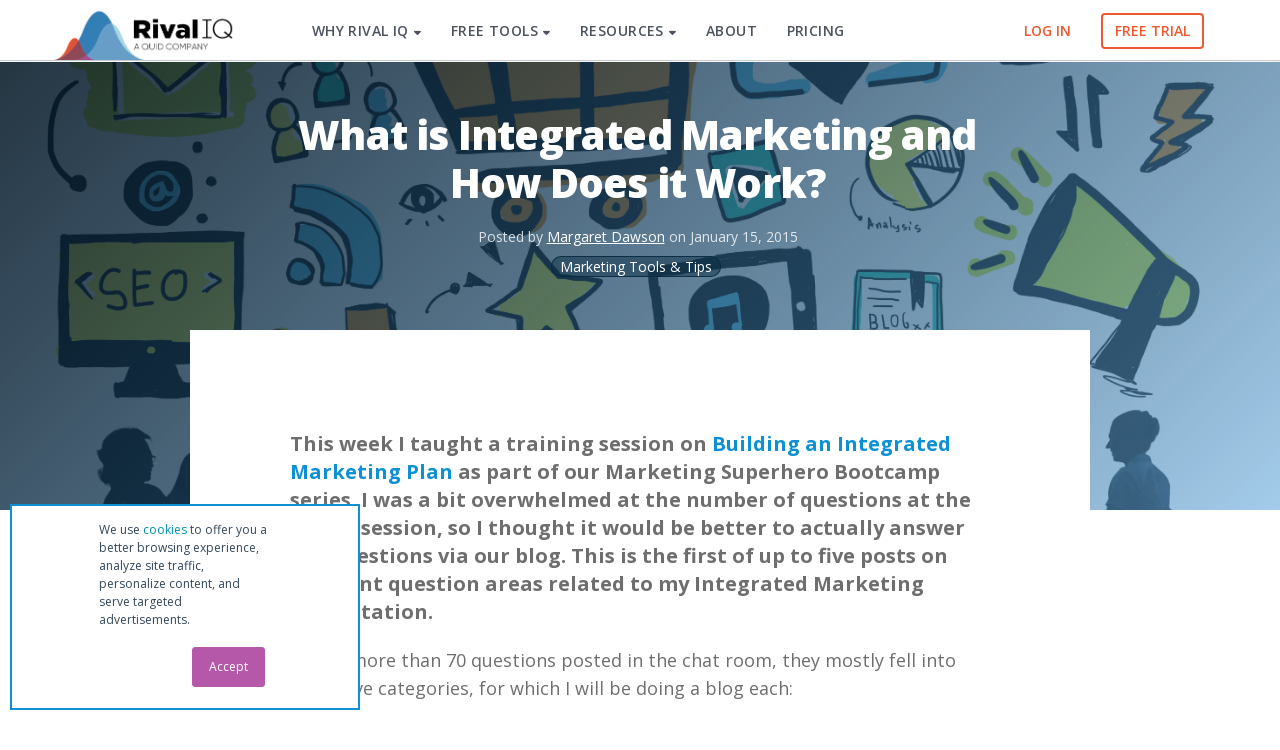

--- FILE ---
content_type: text/html; charset=UTF-8
request_url: https://www.rivaliq.com/blog/integrated-marketing-plan/
body_size: 23840
content:


<!DOCTYPE html>
<!--[if IE 9]><html class="no-js ie9" lang="en-US"><![endif]-->
<!--[if gt IE 9]><!--><html class="no-js" lang="en-US"><!--<![endif]-->

<head>
    <script defer src="[data-uri]"></script>
    <meta name="pocket-site-verification" content="afc47a5c08d799440d11fe2ce1f223" />
  <meta name="ahrefs-site-verification" content="af71378b2aae8a734bb2dd8a86dfce9d0c669f25bb5ca6f18103ddea0118b78e" />
  <!-- optimize css -->
  <style>.async-hide { opacity: 0 !important} </style>
  <!-- end optimize css -->
<!-- Global site tag (gtag.js) - Google Analytics -->
  <script defer src="https://www.googletagmanager.com/gtag/js?id=UA-27494112-2"></script>

  <script id="riq-google-dl-initialize">
    window.dataLayer = window.dataLayer || [];
    function gtag(){dataLayer.push(arguments);}
  </script>
    <script id="riq-google-initialize">  
    gtag('js', new Date());
    
    gtag('config', 'UA-27494112-2', { 'optimize_id': 'GTM-PDBT3L9'});
    gtag('config', 'AW-980288866');
  </script>

        
      <!-- Start VWO Async SmartCode -->
    <link rel="stylesheet" media="print" onload="this.onload=null;this.media='all';" id="ao_optimized_gfonts" href="https://fonts.googleapis.com/css?family=Open+Sans:400,400i,700,700i,800,300,600&amp;display=swap"><link rel="preconnect" href="https://dev.visualwebsiteoptimizer.com" />
    <script defer id="vwoCode" src="[data-uri]"></script>
    <!-- End VWO Async SmartCode -->
  
<meta charset="UTF-8">
<meta name="viewport" content="width=device-width, initial-scale=1.0">
<link rel="pingback" href="https://www.rivaliq.com/xmlrpc.php">
<meta name='robots' content='index, follow, max-image-preview:large, max-snippet:-1, max-video-preview:-1' />

	<!-- This site is optimized with the Yoast SEO Premium plugin v22.4 (Yoast SEO v22.4) - https://yoast.com/wordpress/plugins/seo/ -->
	<title>What is Integrated Marketing and How Does it Work? | Rival IQ</title>
	<meta name="description" content="What is Integrated Marketing and how can it be successful? Questions and answers by CMO Margaret Dawson from a training session on Integrated Marketing." />
	<link rel="canonical" href="https://www.rivaliq.com/blog/integrated-marketing-plan/" />
	<meta property="og:locale" content="en_US" />
	<meta property="og:type" content="article" />
	<meta property="og:title" content="What is Integrated Marketing and How Does it Work?" />
	<meta property="og:description" content="What is Integrated Marketing and how can it be successful? Questions and answers by CMO Margaret Dawson from a training session on Integrated Marketing." />
	<meta property="og:url" content="https://www.rivaliq.com/blog/integrated-marketing-plan/" />
	<meta property="og:site_name" content="Rival IQ" />
	<meta property="article:published_time" content="2015-01-15T21:59:29+00:00" />
	<meta property="og:image" content="https://www.rivaliq.com/wp-content/uploads/2015/01/Marketing-team-collaboration.jpg" />
	<meta property="og:image:width" content="5868" />
	<meta property="og:image:height" content="5073" />
	<meta property="og:image:type" content="image/jpeg" />
	<meta name="author" content="Margaret Dawson" />
	<meta name="twitter:card" content="summary_large_image" />
	<meta name="twitter:label1" content="Written by" />
	<meta name="twitter:data1" content="Margaret Dawson" />
	<meta name="twitter:label2" content="Est. reading time" />
	<meta name="twitter:data2" content="8 minutes" />
	<script type="application/ld+json" class="yoast-schema-graph">{"@context":"https://schema.org","@graph":[{"@type":"WebPage","@id":"https://www.rivaliq.com/blog/integrated-marketing-plan/","url":"https://www.rivaliq.com/blog/integrated-marketing-plan/","name":"What is Integrated Marketing and How Does it Work? | Rival IQ","isPartOf":{"@id":"https://www.rivaliq.com/#website"},"primaryImageOfPage":{"@id":"https://www.rivaliq.com/blog/integrated-marketing-plan/#primaryimage"},"image":{"@id":"https://www.rivaliq.com/blog/integrated-marketing-plan/#primaryimage"},"thumbnailUrl":"https://www.rivaliq.com/wp-content/uploads/2015/01/Marketing-team-collaboration.jpg","datePublished":"2015-01-15T21:59:29+00:00","dateModified":"2015-01-15T21:59:29+00:00","author":{"@id":"https://www.rivaliq.com/#/schema/person/6ed74754d6a8e9844e13e5f068819bf2"},"description":"What is Integrated Marketing and how can it be successful? Questions and answers by CMO Margaret Dawson from a training session on Integrated Marketing.","breadcrumb":{"@id":"https://www.rivaliq.com/blog/integrated-marketing-plan/#breadcrumb"},"inLanguage":"en-US","potentialAction":[{"@type":"ReadAction","target":["https://www.rivaliq.com/blog/integrated-marketing-plan/"]}]},{"@type":"ImageObject","inLanguage":"en-US","@id":"https://www.rivaliq.com/blog/integrated-marketing-plan/#primaryimage","url":"https://www.rivaliq.com/wp-content/uploads/2015/01/Marketing-team-collaboration.jpg","contentUrl":"https://www.rivaliq.com/wp-content/uploads/2015/01/Marketing-team-collaboration.jpg","width":5868,"height":5073,"caption":"Integrated Marketing Collaboration"},{"@type":"BreadcrumbList","@id":"https://www.rivaliq.com/blog/integrated-marketing-plan/#breadcrumb","itemListElement":[{"@type":"ListItem","position":1,"name":"Home","item":"https://www.rivaliq.com/"},{"@type":"ListItem","position":2,"name":"What is Integrated Marketing and How Does it Work?"}]},{"@type":"WebSite","@id":"https://www.rivaliq.com/#website","url":"https://www.rivaliq.com/","name":"Rival IQ","description":"Social Media Analytics","potentialAction":[{"@type":"SearchAction","target":{"@type":"EntryPoint","urlTemplate":"https://www.rivaliq.com/?s={search_term_string}"},"query-input":"required name=search_term_string"}],"inLanguage":"en-US"},{"@type":"Person","@id":"https://www.rivaliq.com/#/schema/person/6ed74754d6a8e9844e13e5f068819bf2","name":"Margaret Dawson","image":{"@type":"ImageObject","inLanguage":"en-US","@id":"https://www.rivaliq.com/#/schema/person/image/","url":"https://secure.gravatar.com/avatar/129553d18b9b17ee2f086fc296589e4f?s=96&d=mm&r=g","contentUrl":"https://secure.gravatar.com/avatar/129553d18b9b17ee2f086fc296589e4f?s=96&d=mm&r=g","caption":"Margaret Dawson"},"description":"A 20-year tech industry veteran, Margaret is known for taking people, brands and companies to the next level through creativity, awesome positioning and messaging, coaching and hard work. She is a proven entrepreneur and intrapreneur, having led successful programs and teams at several startups and Fortune 500 companies, including Amazon, Microsoft and HP. She’s a frequent author and sought-after speaker on subjects such as cloud computing, big data, women in tech, and the convergence of technology and business. She is also an active mentor for men and women in technology. You can follow her on Twitter @seattledawson.","sameAs":["http://www.rivaliq.com"],"url":"https://www.rivaliq.com/blog/author/margaretdawson/"}]}</script>
	<!-- / Yoast SEO Premium plugin. -->


<link href='https://fonts.gstatic.com' crossorigin='anonymous' rel='preconnect' />
<link rel="alternate" type="application/rss+xml" title="Rival IQ &raquo; Feed" href="https://www.rivaliq.com/feed/" />
<link rel="alternate" type="application/rss+xml" title="Rival IQ &raquo; Comments Feed" href="https://www.rivaliq.com/comments/feed/" />
<link rel="alternate" type="application/rss+xml" title="Rival IQ &raquo; What is Integrated Marketing and How Does it Work? Comments Feed" href="https://www.rivaliq.com/blog/integrated-marketing-plan/feed/" />
<link rel='stylesheet' id='wp-block-library-css' href='https://www.rivaliq.com/wp-includes/css/dist/block-library/style.min.css?ver=6.5.7' type='text/css' media='all' />
<style id='wp-block-library-theme-inline-css' type='text/css'>
.wp-block-audio figcaption{color:#555;font-size:13px;text-align:center}.is-dark-theme .wp-block-audio figcaption{color:#ffffffa6}.wp-block-audio{margin:0 0 1em}.wp-block-code{border:1px solid #ccc;border-radius:4px;font-family:Menlo,Consolas,monaco,monospace;padding:.8em 1em}.wp-block-embed figcaption{color:#555;font-size:13px;text-align:center}.is-dark-theme .wp-block-embed figcaption{color:#ffffffa6}.wp-block-embed{margin:0 0 1em}.blocks-gallery-caption{color:#555;font-size:13px;text-align:center}.is-dark-theme .blocks-gallery-caption{color:#ffffffa6}.wp-block-image figcaption{color:#555;font-size:13px;text-align:center}.is-dark-theme .wp-block-image figcaption{color:#ffffffa6}.wp-block-image{margin:0 0 1em}.wp-block-pullquote{border-bottom:4px solid;border-top:4px solid;color:currentColor;margin-bottom:1.75em}.wp-block-pullquote cite,.wp-block-pullquote footer,.wp-block-pullquote__citation{color:currentColor;font-size:.8125em;font-style:normal;text-transform:uppercase}.wp-block-quote{border-left:.25em solid;margin:0 0 1.75em;padding-left:1em}.wp-block-quote cite,.wp-block-quote footer{color:currentColor;font-size:.8125em;font-style:normal;position:relative}.wp-block-quote.has-text-align-right{border-left:none;border-right:.25em solid;padding-left:0;padding-right:1em}.wp-block-quote.has-text-align-center{border:none;padding-left:0}.wp-block-quote.is-large,.wp-block-quote.is-style-large,.wp-block-quote.is-style-plain{border:none}.wp-block-search .wp-block-search__label{font-weight:700}.wp-block-search__button{border:1px solid #ccc;padding:.375em .625em}:where(.wp-block-group.has-background){padding:1.25em 2.375em}.wp-block-separator.has-css-opacity{opacity:.4}.wp-block-separator{border:none;border-bottom:2px solid;margin-left:auto;margin-right:auto}.wp-block-separator.has-alpha-channel-opacity{opacity:1}.wp-block-separator:not(.is-style-wide):not(.is-style-dots){width:100px}.wp-block-separator.has-background:not(.is-style-dots){border-bottom:none;height:1px}.wp-block-separator.has-background:not(.is-style-wide):not(.is-style-dots){height:2px}.wp-block-table{margin:0 0 1em}.wp-block-table td,.wp-block-table th{word-break:normal}.wp-block-table figcaption{color:#555;font-size:13px;text-align:center}.is-dark-theme .wp-block-table figcaption{color:#ffffffa6}.wp-block-video figcaption{color:#555;font-size:13px;text-align:center}.is-dark-theme .wp-block-video figcaption{color:#ffffffa6}.wp-block-video{margin:0 0 1em}.wp-block-template-part.has-background{margin-bottom:0;margin-top:0;padding:1.25em 2.375em}
</style>
<style id='classic-theme-styles-inline-css' type='text/css'>
/*! This file is auto-generated */
.wp-block-button__link{color:#fff;background-color:#32373c;border-radius:9999px;box-shadow:none;text-decoration:none;padding:calc(.667em + 2px) calc(1.333em + 2px);font-size:1.125em}.wp-block-file__button{background:#32373c;color:#fff;text-decoration:none}
</style>
<style id='global-styles-inline-css' type='text/css'>
body{--wp--preset--color--black: #000000;--wp--preset--color--cyan-bluish-gray: #abb8c3;--wp--preset--color--white: #ffffff;--wp--preset--color--pale-pink: #f78da7;--wp--preset--color--vivid-red: #cf2e2e;--wp--preset--color--luminous-vivid-orange: #ff6900;--wp--preset--color--luminous-vivid-amber: #fcb900;--wp--preset--color--light-green-cyan: #7bdcb5;--wp--preset--color--vivid-green-cyan: #00d084;--wp--preset--color--pale-cyan-blue: #8ed1fc;--wp--preset--color--vivid-cyan-blue: #0693e3;--wp--preset--color--vivid-purple: #9b51e0;--wp--preset--gradient--vivid-cyan-blue-to-vivid-purple: linear-gradient(135deg,rgba(6,147,227,1) 0%,rgb(155,81,224) 100%);--wp--preset--gradient--light-green-cyan-to-vivid-green-cyan: linear-gradient(135deg,rgb(122,220,180) 0%,rgb(0,208,130) 100%);--wp--preset--gradient--luminous-vivid-amber-to-luminous-vivid-orange: linear-gradient(135deg,rgba(252,185,0,1) 0%,rgba(255,105,0,1) 100%);--wp--preset--gradient--luminous-vivid-orange-to-vivid-red: linear-gradient(135deg,rgba(255,105,0,1) 0%,rgb(207,46,46) 100%);--wp--preset--gradient--very-light-gray-to-cyan-bluish-gray: linear-gradient(135deg,rgb(238,238,238) 0%,rgb(169,184,195) 100%);--wp--preset--gradient--cool-to-warm-spectrum: linear-gradient(135deg,rgb(74,234,220) 0%,rgb(151,120,209) 20%,rgb(207,42,186) 40%,rgb(238,44,130) 60%,rgb(251,105,98) 80%,rgb(254,248,76) 100%);--wp--preset--gradient--blush-light-purple: linear-gradient(135deg,rgb(255,206,236) 0%,rgb(152,150,240) 100%);--wp--preset--gradient--blush-bordeaux: linear-gradient(135deg,rgb(254,205,165) 0%,rgb(254,45,45) 50%,rgb(107,0,62) 100%);--wp--preset--gradient--luminous-dusk: linear-gradient(135deg,rgb(255,203,112) 0%,rgb(199,81,192) 50%,rgb(65,88,208) 100%);--wp--preset--gradient--pale-ocean: linear-gradient(135deg,rgb(255,245,203) 0%,rgb(182,227,212) 50%,rgb(51,167,181) 100%);--wp--preset--gradient--electric-grass: linear-gradient(135deg,rgb(202,248,128) 0%,rgb(113,206,126) 100%);--wp--preset--gradient--midnight: linear-gradient(135deg,rgb(2,3,129) 0%,rgb(40,116,252) 100%);--wp--preset--font-size--small: 13px;--wp--preset--font-size--medium: 20px;--wp--preset--font-size--large: 36px;--wp--preset--font-size--x-large: 42px;--wp--preset--spacing--20: 0.44rem;--wp--preset--spacing--30: 0.67rem;--wp--preset--spacing--40: 1rem;--wp--preset--spacing--50: 1.5rem;--wp--preset--spacing--60: 2.25rem;--wp--preset--spacing--70: 3.38rem;--wp--preset--spacing--80: 5.06rem;--wp--preset--shadow--natural: 6px 6px 9px rgba(0, 0, 0, 0.2);--wp--preset--shadow--deep: 12px 12px 50px rgba(0, 0, 0, 0.4);--wp--preset--shadow--sharp: 6px 6px 0px rgba(0, 0, 0, 0.2);--wp--preset--shadow--outlined: 6px 6px 0px -3px rgba(255, 255, 255, 1), 6px 6px rgba(0, 0, 0, 1);--wp--preset--shadow--crisp: 6px 6px 0px rgba(0, 0, 0, 1);}:where(.is-layout-flex){gap: 0.5em;}:where(.is-layout-grid){gap: 0.5em;}body .is-layout-flex{display: flex;}body .is-layout-flex{flex-wrap: wrap;align-items: center;}body .is-layout-flex > *{margin: 0;}body .is-layout-grid{display: grid;}body .is-layout-grid > *{margin: 0;}:where(.wp-block-columns.is-layout-flex){gap: 2em;}:where(.wp-block-columns.is-layout-grid){gap: 2em;}:where(.wp-block-post-template.is-layout-flex){gap: 1.25em;}:where(.wp-block-post-template.is-layout-grid){gap: 1.25em;}.has-black-color{color: var(--wp--preset--color--black) !important;}.has-cyan-bluish-gray-color{color: var(--wp--preset--color--cyan-bluish-gray) !important;}.has-white-color{color: var(--wp--preset--color--white) !important;}.has-pale-pink-color{color: var(--wp--preset--color--pale-pink) !important;}.has-vivid-red-color{color: var(--wp--preset--color--vivid-red) !important;}.has-luminous-vivid-orange-color{color: var(--wp--preset--color--luminous-vivid-orange) !important;}.has-luminous-vivid-amber-color{color: var(--wp--preset--color--luminous-vivid-amber) !important;}.has-light-green-cyan-color{color: var(--wp--preset--color--light-green-cyan) !important;}.has-vivid-green-cyan-color{color: var(--wp--preset--color--vivid-green-cyan) !important;}.has-pale-cyan-blue-color{color: var(--wp--preset--color--pale-cyan-blue) !important;}.has-vivid-cyan-blue-color{color: var(--wp--preset--color--vivid-cyan-blue) !important;}.has-vivid-purple-color{color: var(--wp--preset--color--vivid-purple) !important;}.has-black-background-color{background-color: var(--wp--preset--color--black) !important;}.has-cyan-bluish-gray-background-color{background-color: var(--wp--preset--color--cyan-bluish-gray) !important;}.has-white-background-color{background-color: var(--wp--preset--color--white) !important;}.has-pale-pink-background-color{background-color: var(--wp--preset--color--pale-pink) !important;}.has-vivid-red-background-color{background-color: var(--wp--preset--color--vivid-red) !important;}.has-luminous-vivid-orange-background-color{background-color: var(--wp--preset--color--luminous-vivid-orange) !important;}.has-luminous-vivid-amber-background-color{background-color: var(--wp--preset--color--luminous-vivid-amber) !important;}.has-light-green-cyan-background-color{background-color: var(--wp--preset--color--light-green-cyan) !important;}.has-vivid-green-cyan-background-color{background-color: var(--wp--preset--color--vivid-green-cyan) !important;}.has-pale-cyan-blue-background-color{background-color: var(--wp--preset--color--pale-cyan-blue) !important;}.has-vivid-cyan-blue-background-color{background-color: var(--wp--preset--color--vivid-cyan-blue) !important;}.has-vivid-purple-background-color{background-color: var(--wp--preset--color--vivid-purple) !important;}.has-black-border-color{border-color: var(--wp--preset--color--black) !important;}.has-cyan-bluish-gray-border-color{border-color: var(--wp--preset--color--cyan-bluish-gray) !important;}.has-white-border-color{border-color: var(--wp--preset--color--white) !important;}.has-pale-pink-border-color{border-color: var(--wp--preset--color--pale-pink) !important;}.has-vivid-red-border-color{border-color: var(--wp--preset--color--vivid-red) !important;}.has-luminous-vivid-orange-border-color{border-color: var(--wp--preset--color--luminous-vivid-orange) !important;}.has-luminous-vivid-amber-border-color{border-color: var(--wp--preset--color--luminous-vivid-amber) !important;}.has-light-green-cyan-border-color{border-color: var(--wp--preset--color--light-green-cyan) !important;}.has-vivid-green-cyan-border-color{border-color: var(--wp--preset--color--vivid-green-cyan) !important;}.has-pale-cyan-blue-border-color{border-color: var(--wp--preset--color--pale-cyan-blue) !important;}.has-vivid-cyan-blue-border-color{border-color: var(--wp--preset--color--vivid-cyan-blue) !important;}.has-vivid-purple-border-color{border-color: var(--wp--preset--color--vivid-purple) !important;}.has-vivid-cyan-blue-to-vivid-purple-gradient-background{background: var(--wp--preset--gradient--vivid-cyan-blue-to-vivid-purple) !important;}.has-light-green-cyan-to-vivid-green-cyan-gradient-background{background: var(--wp--preset--gradient--light-green-cyan-to-vivid-green-cyan) !important;}.has-luminous-vivid-amber-to-luminous-vivid-orange-gradient-background{background: var(--wp--preset--gradient--luminous-vivid-amber-to-luminous-vivid-orange) !important;}.has-luminous-vivid-orange-to-vivid-red-gradient-background{background: var(--wp--preset--gradient--luminous-vivid-orange-to-vivid-red) !important;}.has-very-light-gray-to-cyan-bluish-gray-gradient-background{background: var(--wp--preset--gradient--very-light-gray-to-cyan-bluish-gray) !important;}.has-cool-to-warm-spectrum-gradient-background{background: var(--wp--preset--gradient--cool-to-warm-spectrum) !important;}.has-blush-light-purple-gradient-background{background: var(--wp--preset--gradient--blush-light-purple) !important;}.has-blush-bordeaux-gradient-background{background: var(--wp--preset--gradient--blush-bordeaux) !important;}.has-luminous-dusk-gradient-background{background: var(--wp--preset--gradient--luminous-dusk) !important;}.has-pale-ocean-gradient-background{background: var(--wp--preset--gradient--pale-ocean) !important;}.has-electric-grass-gradient-background{background: var(--wp--preset--gradient--electric-grass) !important;}.has-midnight-gradient-background{background: var(--wp--preset--gradient--midnight) !important;}.has-small-font-size{font-size: var(--wp--preset--font-size--small) !important;}.has-medium-font-size{font-size: var(--wp--preset--font-size--medium) !important;}.has-large-font-size{font-size: var(--wp--preset--font-size--large) !important;}.has-x-large-font-size{font-size: var(--wp--preset--font-size--x-large) !important;}
.wp-block-navigation a:where(:not(.wp-element-button)){color: inherit;}
:where(.wp-block-post-template.is-layout-flex){gap: 1.25em;}:where(.wp-block-post-template.is-layout-grid){gap: 1.25em;}
:where(.wp-block-columns.is-layout-flex){gap: 2em;}:where(.wp-block-columns.is-layout-grid){gap: 2em;}
.wp-block-pullquote{font-size: 1.5em;line-height: 1.6;}
</style>
<link rel='stylesheet' id='font-awesome-slim-css' href='https://www.rivaliq.com/wp-content/themes/rivaliq-child-theme/font-awesome-slim/css/fontawesome.min.css?ver=6.5.7' type='text/css' media='all' />
<link rel='stylesheet' id='font-awesome-shim-css' href='https://www.rivaliq.com/wp-content/cache/autoptimize/css/autoptimize_single_aa7929da159a9e02ec25320f116006c6.css?ver=6.5.7' type='text/css' media='all' />
<link rel='stylesheet' id='no-minify-css-css' href='https://www.rivaliq.com/wp-content/cache/autoptimize/css/autoptimize_single_952887ebd5fc64d4f803d31602f5bff2.css?ver=6.5.7' type='text/css' media='all' />
<link rel='stylesheet' id='x-stack-css' href='https://www.rivaliq.com/wp-content/cache/autoptimize/css/autoptimize_single_226f108eb13ede8e2d4ebc04029256d8.css?ver=10.4.15' type='text/css' media='all' />
<link rel='stylesheet' id='x-child-css' href='https://www.rivaliq.com/wp-content/cache/autoptimize/css/autoptimize_single_4c22e62eb21eea4c508ff6f68d25146f.css?ver=10.4.15' type='text/css' media='all' />
<style id='cs-inline-css' type='text/css'>
@media (min-width:1200px){.x-hide-xl{display:none !important;}}@media (min-width:979px) and (max-width:1199px){.x-hide-lg{display:none !important;}}@media (min-width:767px) and (max-width:978px){.x-hide-md{display:none !important;}}@media (min-width:480px) and (max-width:766px){.x-hide-sm{display:none !important;}}@media (max-width:479px){.x-hide-xs{display:none !important;}} a,h1 a:hover,h2 a:hover,h3 a:hover,h4 a:hover,h5 a:hover,h6 a:hover,.x-breadcrumb-wrap a:hover,.x-comment-author a:hover,.x-comment-time:hover,.p-meta > span > a:hover,.format-link .link a:hover,.x-main .widget ul li a:hover,.x-main .widget ol li a:hover,.x-main .widget_tag_cloud .tagcloud a:hover,.x-sidebar .widget ul li a:hover,.x-sidebar .widget ol li a:hover,.x-sidebar .widget_tag_cloud .tagcloud a:hover,.x-portfolio .entry-extra .x-ul-tags li a:hover{color:#0d90d4;}a:hover{color:hsl(201,81%,59%);}a.x-img-thumbnail:hover{border-color:#0d90d4;}.x-main{width:72%;}.x-sidebar{width:calc( 100% - 72%);}.x-post-slider-archive-active .x-container.main:not(.x-row):not(.x-grid):before{top:0;}.x-content-sidebar-active .x-container.main:not(.x-row):not(.x-grid):before{right:calc( 100% - 72%);}.x-sidebar-content-active .x-container.main:not(.x-row):not(.x-grid):before{left:calc( 100% - 72%);}.x-full-width-active .x-container.main:not(.x-row):not(.x-grid):before{left:-5000em;}.h-landmark,.x-main .h-widget,.x-main .h-widget a.rsswidget,.x-main .h-widget a.rsswidget:hover,.x-main .widget.widget_pages .current_page_item a,.x-main .widget.widget_nav_menu .current-menu-item a,.x-main .widget.widget_pages .current_page_item a:hover,.x-main .widget.widget_nav_menu .current-menu-item a:hover,.x-sidebar .h-widget,.x-sidebar .h-widget a.rsswidget,.x-sidebar .h-widget a.rsswidget:hover,.x-sidebar .widget.widget_pages .current_page_item a,.x-sidebar .widget.widget_nav_menu .current-menu-item a,.x-sidebar .widget.widget_pages .current_page_item a:hover,.x-sidebar .widget.widget_nav_menu .current-menu-item a:hover{color:#333333;}.x-main .widget,.x-main .widget a,.x-main .widget ul li a,.x-main .widget ol li a,.x-main .widget_tag_cloud .tagcloud a,.x-main .widget_product_tag_cloud .tagcloud a,.x-main .widget a:hover,.x-main .widget ul li a:hover,.x-main .widget ol li a:hover,.x-main .widget_tag_cloud .tagcloud a:hover,.x-main .widget_product_tag_cloud .tagcloud a:hover,.x-main .widget_shopping_cart .buttons .button,.x-main .widget_price_filter .price_slider_amount .button,.x-sidebar .widget,.x-sidebar .widget a,.x-sidebar .widget ul li a,.x-sidebar .widget ol li a,.x-sidebar .widget_tag_cloud .tagcloud a,.x-sidebar .widget_product_tag_cloud .tagcloud a,.x-sidebar .widget a:hover,.x-sidebar .widget ul li a:hover,.x-sidebar .widget ol li a:hover,.x-sidebar .widget_tag_cloud .tagcloud a:hover,.x-sidebar .widget_product_tag_cloud .tagcloud a:hover,.x-sidebar .widget_shopping_cart .buttons .button,.x-sidebar .widget_price_filter .price_slider_amount .button{color:#707070;}.x-main .h-widget,.x-main .widget.widget_pages .current_page_item,.x-main .widget.widget_nav_menu .current-menu-item,.x-sidebar .h-widget,.x-sidebar .widget.widget_pages .current_page_item,.x-sidebar .widget.widget_nav_menu .current-menu-item{border-color:#333333;}.x-post-slider{height:400px;}.archive .x-post-slider{height:400px;}.x-post-slider .x-post-slider-entry{padding-bottom:400px;}.archive .x-post-slider .x-post-slider-entry{padding-bottom:400px;}.format-link .link a,.x-portfolio .entry-extra .x-ul-tags li a{color:rgb(110,110,110);}.p-meta > span > a,.x-nav-articles a,.entry-top-navigation .entry-parent,.option-set .x-index-filters,.option-set .x-portfolio-filters,.option-set .x-index-filters-menu >li >a:hover,.option-set .x-index-filters-menu >li >a.selected,.option-set .x-portfolio-filters-menu > li > a:hover,.option-set .x-portfolio-filters-menu > li > a.selected{color:#072b41;}.x-nav-articles a,.entry-top-navigation .entry-parent,.option-set .x-index-filters,.option-set .x-portfolio-filters,.option-set .x-index-filters i,.option-set .x-portfolio-filters i{border-color:#072b41;}.x-nav-articles a:hover,.entry-top-navigation .entry-parent:hover,.option-set .x-index-filters:hover i,.option-set .x-portfolio-filters:hover i{background-color:#072b41;}@media (max-width:978.98px){.x-content-sidebar-active .x-container.main:not(.x-row):not(.x-grid):before,.x-sidebar-content-active .x-container.main:not(.x-row):not(.x-grid):before{left:-5000em;}body .x-main .widget,body .x-main .widget a,body .x-main .widget a:hover,body .x-main .widget ul li a,body .x-main .widget ol li a,body .x-main .widget ul li a:hover,body .x-main .widget ol li a:hover,body .x-sidebar .widget,body .x-sidebar .widget a,body .x-sidebar .widget a:hover,body .x-sidebar .widget ul li a,body .x-sidebar .widget ol li a,body .x-sidebar .widget ul li a:hover,body .x-sidebar .widget ol li a:hover{color:rgb(110,110,110);}body .x-main .h-widget,body .x-main .widget.widget_pages .current_page_item a,body .x-main .widget.widget_nav_menu .current-menu-item a,body .x-main .widget.widget_pages .current_page_item a:hover,body .x-main .widget.widget_nav_menu .current-menu-item a:hover,body .x-sidebar .h-widget,body .x-sidebar .widget.widget_pages .current_page_item a,body .x-sidebar .widget.widget_nav_menu .current-menu-item a,body .x-sidebar .widget.widget_pages .current_page_item a:hover,body .x-sidebar .widget.widget_nav_menu .current-menu-item a:hover{color:#072b41;}body .x-main .h-widget,body .x-main .widget.widget_pages .current_page_item,body .x-main .widget.widget_nav_menu .current-menu-item,body .x-sidebar .h-widget,body .x-sidebar .widget.widget_pages .current_page_item,body .x-sidebar .widget.widget_nav_menu .current-menu-item{border-color:#072b41;}}@media (max-width:766.98px){.x-post-slider,.archive .x-post-slider{height:auto !important;}.x-post-slider .x-post-slider-entry,.archive .x-post-slider .x-post-slider-entry{padding-bottom:65% !important;}}html{font-size:18px;}@media (min-width:479px){html{font-size:18px;}}@media (min-width:766px){html{font-size:18px;}}@media (min-width:978px){html{font-size:18px;}}@media (min-width:1199px){html{font-size:18px;}}body{font-style:normal;font-weight:400;color:rgb(110,110,110);background-color:hsl(0,0%,100%);}.w-b{font-weight:400 !important;}h1,h2,h3,h4,h5,h6,.h1,.h2,.h3,.h4,.h5,.h6{font-family:"Open Sans",sans-serif;font-style:normal;font-weight:800;}h1,.h1{letter-spacing:-0.02em;}h2,.h2{letter-spacing:-0.02em;}h3,.h3{letter-spacing:-0.02em;}h4,.h4{letter-spacing:0em;}h5,.h5{letter-spacing:0em;}h6,.h6{letter-spacing:0em;}.w-h{font-weight:800 !important;}.x-container.width{width:88%;}.x-container.max{max-width:1170px;}.x-bar-content.x-container.width{flex-basis:88%;}.x-main.full{float:none;clear:both;display:block;width:auto;}@media (max-width:978.98px){.x-main.full,.x-main.left,.x-main.right,.x-sidebar.left,.x-sidebar.right{float:none;display:block;width:auto !important;}}.entry-header,.entry-content{font-size:0.944rem;}body,input,button,select,textarea{font-family:"Open Sans",sans-serif;}h1,h2,h3,h4,h5,h6,.h1,.h2,.h3,.h4,.h5,.h6,h1 a,h2 a,h3 a,h4 a,h5 a,h6 a,.h1 a,.h2 a,.h3 a,.h4 a,.h5 a,.h6 a,blockquote{color:#072b41;}.cfc-h-tx{color:#072b41 !important;}.cfc-h-bd{border-color:#072b41 !important;}.cfc-h-bg{background-color:#072b41 !important;}.cfc-b-tx{color:rgb(110,110,110) !important;}.cfc-b-bd{border-color:rgb(110,110,110) !important;}.cfc-b-bg{background-color:rgb(110,110,110) !important;}.x-btn,.button,[type="submit"]{color:#ffffff;border-color:;background-color:rgb(13,144,212);text-shadow:0 0.075em 0.075em rgba(0,0,0,0.5);border-radius:0.25em;}.x-btn:hover,.button:hover,[type="submit"]:hover{color:#ffffff;border-color:;background-color:#0a77ad;text-shadow:0 0.075em 0.075em rgba(0,0,0,0.5);}.x-btn.x-btn-real,.x-btn.x-btn-real:hover{margin-bottom:0.25em;text-shadow:0 0.075em 0.075em rgba(0,0,0,0.65);}.x-btn.x-btn-real{box-shadow:0 0.25em 0 0 #141516,0 4px 9px rgba(0,0,0,0.75);}.x-btn.x-btn-real:hover{box-shadow:0 0.25em 0 0 #000000,0 4px 9px rgba(0,0,0,0.75);}.x-btn.x-btn-flat,.x-btn.x-btn-flat:hover{margin-bottom:0;text-shadow:0 0.075em 0.075em rgba(0,0,0,0.65);box-shadow:none;}.x-btn.x-btn-transparent,.x-btn.x-btn-transparent:hover{margin-bottom:0;border-width:3px;text-shadow:none;text-transform:uppercase;background-color:transparent;box-shadow:none;}.x-topbar,.x-colophon.bottom{background-color:#231f20;}.x-logobar,.x-navbar,.x-navbar .sub-menu,.x-colophon.top{background-color:#ffffff;}.x-navbar .desktop .x-nav > li > a,.x-navbar .desktop .sub-menu a,.x-navbar .mobile .x-nav li > a,.x-breadcrumb-wrap a,.x-breadcrumbs .delimiter{color:#4c535e;}.x-topbar .p-info a:hover,.x-social-global a:hover,.x-navbar .desktop .x-nav > li > a:hover,.x-navbar .desktop .x-nav > .x-active > a,.x-navbar .desktop .x-nav > .current-menu-item > a,.x-navbar .desktop .sub-menu a:hover,.x-navbar .desktop .sub-menu .x-active > a,.x-navbar .desktop .sub-menu .current-menu-item > a,.x-navbar .desktop .x-nav .x-megamenu > .sub-menu > li > a,.x-navbar .mobile .x-nav li > a:hover,.x-navbar .mobile .x-nav .x-active > a,.x-navbar .mobile .x-nav .current-menu-item > a,.x-widgetbar .widget a:hover,.x-colophon .widget a:hover,.x-colophon.bottom .x-colophon-content a:hover,.x-colophon.bottom .x-nav a:hover{color:#67abdd;}.x-navbar .desktop .x-nav > li > a:hover,.x-navbar .desktop .x-nav > .x-active > a,.x-navbar .desktop .x-nav > .current-menu-item > a{box-shadow:0 2px 0 0 #0d90d4;}.x-navbar .desktop .x-nav > li > a{height:60px;padding-top:24px;}.x-navbar-fixed-top-active .x-navbar-wrap{margin-bottom:2px;}.x-navbar .desktop .x-nav > li ul{top:calc(60px + 2px);}@media (max-width:979px){.x-navbar-fixed-top-active .x-navbar-wrap{margin-bottom:0;}}body.x-navbar-fixed-top-active .x-navbar-wrap{height:60px;}.x-navbar-inner{min-height:60px;}.x-brand{margin-top:2px;font-family:"Open Sans",sans-serif;font-size:36px;font-style:normal;font-weight:300;letter-spacing:-2em;color:#272727;}.x-brand:hover,.x-brand:focus{color:#272727;}.x-brand img{width:calc(380px / 2);}.x-navbar .x-nav-wrap .x-nav > li > a{font-family:"Open Sans",sans-serif;font-style:normal;font-weight:600;letter-spacing:0.03em;}.x-navbar .desktop .x-nav > li > a{font-size:15px;}.x-navbar .desktop .x-nav > li > a:not(.x-btn-navbar-woocommerce){padding-left:16px;padding-right:16px;}.x-navbar .desktop .x-nav > li > a > span{margin-right:-0.03em;}.x-btn-navbar{margin-top:14px;}.x-btn-navbar,.x-btn-navbar.collapsed{font-size:22px;}@media (max-width:979px){body.x-navbar-fixed-top-active .x-navbar-wrap{height:auto;}.x-widgetbar{left:0;right:0;}}.x-topbar,.x-colophon.bottom{background-color:#231f20;}.x-logobar,.x-navbar,.x-navbar .sub-menu,.x-colophon.top{background-color:#ffffff;}.x-navbar .desktop .x-nav > li > a,.x-navbar .desktop .sub-menu a,.x-navbar .mobile .x-nav li > a,.x-breadcrumb-wrap a,.x-breadcrumbs .delimiter{color:#4c535e;}.x-topbar .p-info a:hover,.x-social-global a:hover,.x-navbar .desktop .x-nav > li > a:hover,.x-navbar .desktop .x-nav > .x-active > a,.x-navbar .desktop .x-nav > .current-menu-item > a,.x-navbar .desktop .sub-menu a:hover,.x-navbar .desktop .sub-menu .x-active > a,.x-navbar .desktop .sub-menu .current-menu-item > a,.x-navbar .desktop .x-nav .x-megamenu > .sub-menu > li > a,.x-navbar .mobile .x-nav li > a:hover,.x-navbar .mobile .x-nav .x-active > a,.x-navbar .mobile .x-nav .current-menu-item > a,.x-widgetbar .widget a:hover,.x-colophon .widget a:hover,.x-colophon.bottom .x-colophon-content a:hover,.x-colophon.bottom .x-nav a:hover{color:#67abdd;}.bg .mejs-container,.x-video .mejs-container{position:unset !important;} @font-face{font-family:'FontAwesomePro';font-style:normal;font-weight:900;font-display:block;src:url('https://www.rivaliq.com/wp-content/plugins/cornerstone/assets/fonts/fa-solid-900.woff2?ver=6.7.2') format('woff2'),url('https://www.rivaliq.com/wp-content/plugins/cornerstone/assets/fonts/fa-solid-900.ttf?ver=6.7.2') format('truetype');}[data-x-fa-pro-icon]{font-family:"FontAwesomePro" !important;}[data-x-fa-pro-icon]:before{content:attr(data-x-fa-pro-icon);}[data-x-icon],[data-x-icon-o],[data-x-icon-l],[data-x-icon-s],[data-x-icon-b],[data-x-icon-sr],[data-x-icon-ss],[data-x-icon-sl],[data-x-fa-pro-icon],[class*="cs-fa-"]{display:inline-flex;font-style:normal;font-weight:400;text-decoration:inherit;text-rendering:auto;-webkit-font-smoothing:antialiased;-moz-osx-font-smoothing:grayscale;}[data-x-icon].left,[data-x-icon-o].left,[data-x-icon-l].left,[data-x-icon-s].left,[data-x-icon-b].left,[data-x-icon-sr].left,[data-x-icon-ss].left,[data-x-icon-sl].left,[data-x-fa-pro-icon].left,[class*="cs-fa-"].left{margin-right:0.5em;}[data-x-icon].right,[data-x-icon-o].right,[data-x-icon-l].right,[data-x-icon-s].right,[data-x-icon-b].right,[data-x-icon-sr].right,[data-x-icon-ss].right,[data-x-icon-sl].right,[data-x-fa-pro-icon].right,[class*="cs-fa-"].right{margin-left:0.5em;}[data-x-icon]:before,[data-x-icon-o]:before,[data-x-icon-l]:before,[data-x-icon-s]:before,[data-x-icon-b]:before,[data-x-icon-sr]:before,[data-x-icon-ss]:before,[data-x-icon-sl]:before,[data-x-fa-pro-icon]:before,[class*="cs-fa-"]:before{line-height:1;}@font-face{font-family:'FontAwesome';font-style:normal;font-weight:900;font-display:block;src:url('https://www.rivaliq.com/wp-content/plugins/cornerstone/assets/fonts/fa-solid-900.woff2?ver=6.7.2') format('woff2'),url('https://www.rivaliq.com/wp-content/plugins/cornerstone/assets/fonts/fa-solid-900.ttf?ver=6.7.2') format('truetype');}[data-x-icon],[data-x-icon-s],[data-x-icon][class*="cs-fa-"]{font-family:"FontAwesome" !important;font-weight:900;}[data-x-icon]:before,[data-x-icon][class*="cs-fa-"]:before{content:attr(data-x-icon);}[data-x-icon-s]:before{content:attr(data-x-icon-s);}@font-face{font-family:'FontAwesomeRegular';font-style:normal;font-weight:400;font-display:block;src:url('https://www.rivaliq.com/wp-content/plugins/cornerstone/assets/fonts/fa-regular-400.woff2?ver=6.7.2') format('woff2'),url('https://www.rivaliq.com/wp-content/plugins/cornerstone/assets/fonts/fa-regular-400.ttf?ver=6.7.2') format('truetype');}@font-face{font-family:'FontAwesomePro';font-style:normal;font-weight:400;font-display:block;src:url('https://www.rivaliq.com/wp-content/plugins/cornerstone/assets/fonts/fa-regular-400.woff2?ver=6.7.2') format('woff2'),url('https://www.rivaliq.com/wp-content/plugins/cornerstone/assets/fonts/fa-regular-400.ttf?ver=6.7.2') format('truetype');}[data-x-icon-o]{font-family:"FontAwesomeRegular" !important;}[data-x-icon-o]:before{content:attr(data-x-icon-o);}@font-face{font-family:'FontAwesomeLight';font-style:normal;font-weight:300;font-display:block;src:url('https://www.rivaliq.com/wp-content/plugins/cornerstone/assets/fonts/fa-light-300.woff2?ver=6.7.2') format('woff2'),url('https://www.rivaliq.com/wp-content/plugins/cornerstone/assets/fonts/fa-light-300.ttf?ver=6.7.2') format('truetype');}@font-face{font-family:'FontAwesomePro';font-style:normal;font-weight:300;font-display:block;src:url('https://www.rivaliq.com/wp-content/plugins/cornerstone/assets/fonts/fa-light-300.woff2?ver=6.7.2') format('woff2'),url('https://www.rivaliq.com/wp-content/plugins/cornerstone/assets/fonts/fa-light-300.ttf?ver=6.7.2') format('truetype');}[data-x-icon-l]{font-family:"FontAwesomeLight" !important;font-weight:300;}[data-x-icon-l]:before{content:attr(data-x-icon-l);}@font-face{font-family:'FontAwesomeBrands';font-style:normal;font-weight:normal;font-display:block;src:url('https://www.rivaliq.com/wp-content/plugins/cornerstone/assets/fonts/fa-brands-400.woff2?ver=6.7.2') format('woff2'),url('https://www.rivaliq.com/wp-content/plugins/cornerstone/assets/fonts/fa-brands-400.ttf?ver=6.7.2') format('truetype');}[data-x-icon-b]{font-family:"FontAwesomeBrands" !important;}[data-x-icon-b]:before{content:attr(data-x-icon-b);}.widget.widget_rss li .rsswidget:before{content:"\f35d";padding-right:0.4em;font-family:"FontAwesome";}.doc-testing-find-me{font-size:56px;}@media (min-width:1200px) {.cs-hide-xl{display:none !important;}}@media (min-width:979px) and (max-width:1199.98px) {.cs-hide-lg{display:none !important;}}@media (min-width:767px) and (max-width:978.98px) {.cs-hide-md{display:none !important;}}@media (min-width:480px) and (max-width:766.98px) {.cs-hide-sm{display:none !important;}}@media (max-width:479.98px) {.cs-hide-xs{display:none !important;}}
</style>
<script type="text/javascript" defer='defer' src="https://www.rivaliq.com/wp-includes/js/jquery/jquery.min.js?ver=3.7.1" id="jquery-core-js"></script>
<script type="text/javascript" defer='defer' src="https://www.rivaliq.com/wp-includes/js/jquery/jquery-migrate.min.js?ver=3.4.1" id="jquery-migrate-js"></script>
<link rel="https://api.w.org/" href="https://www.rivaliq.com/wp-json/" /><link rel="alternate" type="application/json" href="https://www.rivaliq.com/wp-json/wp/v2/posts/4174" /><link rel='shortlink' href='https://www.rivaliq.com/?p=4174' />
<link rel="alternate" type="application/json+oembed" href="https://www.rivaliq.com/wp-json/oembed/1.0/embed?url=https%3A%2F%2Fwww.rivaliq.com%2Fblog%2Fintegrated-marketing-plan%2F" />
<link rel="alternate" type="text/xml+oembed" href="https://www.rivaliq.com/wp-json/oembed/1.0/embed?url=https%3A%2F%2Fwww.rivaliq.com%2Fblog%2Fintegrated-marketing-plan%2F&#038;format=xml" />
<!-- Start Fluid Video Embeds Style Tag -->
<style type="text/css">
/* Fluid Video Embeds */
.fve-video-wrapper {
    position: relative;
    overflow: hidden;
    height: 0;
    background-color: transparent;
    padding-bottom: 56.25%;
    margin: 0.5em 0;
}
.fve-video-wrapper iframe,
.fve-video-wrapper object,
.fve-video-wrapper embed {
    position: absolute;
    display: block;
    top: 0;
    left: 0;
    width: 100%;
    height: 100%;
}
.fve-video-wrapper a.hyperlink-image {
    position: relative;
    display: none;
}
.fve-video-wrapper a.hyperlink-image img {
    position: relative;
    z-index: 2;
    width: 100%;
}
.fve-video-wrapper a.hyperlink-image .fve-play-button {
    position: absolute;
    left: 35%;
    top: 35%;
    right: 35%;
    bottom: 35%;
    z-index: 3;
    background-color: rgba(40, 40, 40, 0.75);
    background-size: 100% 100%;
    border-radius: 10px;
}
.fve-video-wrapper a.hyperlink-image:hover .fve-play-button {
    background-color: rgba(0, 0, 0, 0.85);
}
</style>
<!-- End Fluid Video Embeds Style Tag -->
<link rel="icon" href="https://www.rivaliq.com/wp-content/uploads/2019/02/cropped-favicon-32x32.png" sizes="32x32" />
<link rel="icon" href="https://www.rivaliq.com/wp-content/uploads/2019/02/cropped-favicon-192x192.png" sizes="192x192" />
<link rel="apple-touch-icon" href="https://www.rivaliq.com/wp-content/uploads/2019/02/cropped-favicon-180x180.png" />
<meta name="msapplication-TileImage" content="https://www.rivaliq.com/wp-content/uploads/2019/02/cropped-favicon-270x270.png" />
 <meta name="p:domain_verify" content="b29d9d56ddc103d30ce34db788c5c812">
   <meta name="alexaVerifyID" content="eW6lrLRCtvWB1YIvbd4s-4PkTws">
   <meta name="facebook-domain-verification" content="15gkal7kkwl2lbkxpj7gyfrv15g42f" />
    
  <style>
    @media only screen and (max-width: 768px) {
      .single.single-post #ss-hero-blue.ss-blog-single-hero {
        background-image: none!important;
        background-color: rgb (62,123,162)!important;
      }
    }
  </style>
 
</head>
		<body class="post-template-default single single-post postid-4174 single-format-standard x-ethos x-child-theme-active x-full-width-layout-active x-full-width-active x-portfolio-meta-disabled x-navbar-fixed-top-active cornerstone-v7_7_6 x-v10_4_15">
		
  
  <div id="top" class="site">

  <header class="masthead masthead-inline" role="banner">



  <div class="x-navbar-wrap">
    <div class="x-navbar">
      <div class="x-navbar-inner">
        <div class="x-container max width">
          
<a href="https://www.rivaliq.com/" class="x-brand img" title="Social Media Analytics">
  <img src="//www.rivaliq.com/wp-content/uploads/2023/09/rivaliq-quid-new-marketing-logo-1.png" alt="Social Media Analytics"></a>          
<a href="#" id="x-btn-navbar" class="x-btn-navbar collapsed" data-x-toggle="collapse-b" data-x-toggleable="x-nav-wrap-mobile" aria-expanded="false" aria-controls="x-nav-wrap-mobile" role="button">
  <i class='x-framework-icon x-icon-bars' data-x-icon-s='&#xf0c9;' aria-hidden=true></i>  <span class="visually-hidden">Navigation</span>
</a>

<nav class="x-nav-wrap desktop" role="navigation">
  <ul id="menu-main" class="x-nav"><li id="menu-item-20579" class="x-megamenu col-3 menu-item menu-item-type-custom menu-item-object-custom menu-item-has-children menu-item-20579"><a><span>Why Rival IQ<i class="x-icon x-framework-icon x-framework-icon-menu" aria-hidden="true" data-x-icon-s="&#xf103;"></i></span></a>
<ul class="sub-menu">
	<li id="menu-item-20872" class="col-6 menu-item menu-item-type-custom menu-item-object-custom menu-item-has-children menu-item-20872"><a href="#"><span>Use Cases<i class="x-icon x-framework-icon x-framework-icon-menu" aria-hidden="true" data-x-icon-s="&#xf103;"></i></span></a>
	<ul class="sub-menu">
		<li id="menu-item-20987" class="usecase why-competitive menu-item menu-item-type-post_type menu-item-object-page menu-item-20987"><a href="https://www.rivaliq.com/social-media-competitive-analysis/"><span>Competitive Analysis<i class="x-icon x-framework-icon x-framework-icon-menu" aria-hidden="true" data-x-icon-s="&#xf103;"></i></span></a></li>
		<li id="menu-item-21360" class="usecase why-influencer menu-item menu-item-type-post_type menu-item-object-page menu-item-21360"><a href="https://www.rivaliq.com/product/social-posts-analysis/"><span>Social Posts Analysis<i class="x-icon x-framework-icon x-framework-icon-menu" aria-hidden="true" data-x-icon-s="&#xf103;"></i></span></a></li>
		<li id="menu-item-21058" class="usecase why-audits menu-item menu-item-type-post_type menu-item-object-page menu-item-21058"><a href="https://www.rivaliq.com/product/social-media-audits/"><span>Social Media Audits<i class="x-icon x-framework-icon x-framework-icon-menu" aria-hidden="true" data-x-icon-s="&#xf103;"></i></span></a></li>
		<li id="menu-item-32941" class="usecase why-report menu-item menu-item-type-post_type menu-item-object-page menu-item-32941"><a href="https://www.rivaliq.com/product/social-listening/"><span>Social Listening<i class="x-icon x-framework-icon x-framework-icon-menu" aria-hidden="true" data-x-icon-s="&#xf103;"></i></span></a></li>
	</ul>
</li>
	<li id="menu-item-20873" class="col-3 menu-item menu-item-type-custom menu-item-object-custom menu-item-has-children menu-item-20873"><a href="#"><span>Features<i class="x-icon x-framework-icon x-framework-icon-menu" aria-hidden="true" data-x-icon-s="&#xf103;"></i></span></a>
	<ul class="sub-menu">
		<li id="menu-item-20986" class="menu-item menu-item-type-post_type menu-item-object-page menu-item-20986"><a href="https://www.rivaliq.com/product/social-media-reporting/"><span>Social Reporting<i class="x-icon x-framework-icon x-framework-icon-menu" aria-hidden="true" data-x-icon-s="&#xf103;"></i></span></a></li>
		<li id="menu-item-21059" class="menu-item menu-item-type-post_type menu-item-object-page menu-item-21059"><a href="https://www.rivaliq.com/product/influencer-tracking/"><span>Influencer Tracking<i class="x-icon x-framework-icon x-framework-icon-menu" aria-hidden="true" data-x-icon-s="&#xf103;"></i></span></a></li>
		<li id="menu-item-20583" class="menu-item menu-item-type-post_type menu-item-object-page menu-item-20583"><a href="https://www.rivaliq.com/product/hashtag-analytics/"><span>Hashtag Analytics<i class="x-icon x-framework-icon x-framework-icon-menu" aria-hidden="true" data-x-icon-s="&#xf103;"></i></span></a></li>
		<li id="menu-item-20587" class="menu-item menu-item-type-post_type menu-item-object-page menu-item-20587"><a href="https://www.rivaliq.com/channels/"><span>Tracked Channels<i class="x-icon x-framework-icon x-framework-icon-menu" aria-hidden="true" data-x-icon-s="&#xf103;"></i></span></a></li>
		<li id="menu-item-20985" class="menu-item menu-item-type-post_type menu-item-object-page menu-item-20985"><a href="https://www.rivaliq.com/product/"><span>All Features&#8230;<i class="x-icon x-framework-icon x-framework-icon-menu" aria-hidden="true" data-x-icon-s="&#xf103;"></i></span></a></li>
	</ul>
</li>
	<li id="menu-item-20877" class="col-3 menu-item menu-item-type-custom menu-item-object-custom menu-item-has-children menu-item-20877"><a href="#"><span>Solutions for<i class="x-icon x-framework-icon x-framework-icon-menu" aria-hidden="true" data-x-icon-s="&#xf103;"></i></span></a>
	<ul class="sub-menu">
		<li id="menu-item-20878" class="menu-item menu-item-type-post_type menu-item-object-page menu-item-20878"><a href="https://www.rivaliq.com/agencies/"><span>Agencies<i class="x-icon x-framework-icon x-framework-icon-menu" aria-hidden="true" data-x-icon-s="&#xf103;"></i></span></a></li>
		<li id="menu-item-21947" class="menu-item menu-item-type-post_type menu-item-object-page menu-item-21947"><a href="https://www.rivaliq.com/consumer-packaged-goods/"><span>Consumer Packaged Goods<i class="x-icon x-framework-icon x-framework-icon-menu" aria-hidden="true" data-x-icon-s="&#xf103;"></i></span></a></li>
		<li id="menu-item-21938" class="menu-item menu-item-type-post_type menu-item-object-page menu-item-21938"><a href="https://www.rivaliq.com/health-beauty/"><span>Health and Beauty<i class="x-icon x-framework-icon x-framework-icon-menu" aria-hidden="true" data-x-icon-s="&#xf103;"></i></span></a></li>
		<li id="menu-item-20879" class="menu-item menu-item-type-post_type menu-item-object-page menu-item-20879"><a href="https://www.rivaliq.com/higher-ed/"><span>Higher Ed<i class="x-icon x-framework-icon x-framework-icon-menu" aria-hidden="true" data-x-icon-s="&#xf103;"></i></span></a></li>
		<li id="menu-item-20880" class="menu-item menu-item-type-post_type menu-item-object-page menu-item-20880"><a href="https://www.rivaliq.com/nonprofits/"><span>Nonprofits<i class="x-icon x-framework-icon x-framework-icon-menu" aria-hidden="true" data-x-icon-s="&#xf103;"></i></span></a></li>
	</ul>
</li>
</ul>
</li>
<li id="menu-item-20580" class="x-megamenu col-3 menu-item menu-item-type-custom menu-item-object-custom menu-item-has-children menu-item-20580"><a><span>Free Tools<i class="x-icon x-framework-icon x-framework-icon-menu" aria-hidden="true" data-x-icon-s="&#xf103;"></i></span></a>
<ul class="sub-menu">
	<li id="menu-item-20884" class="col-6 menu-item menu-item-type-custom menu-item-object-custom menu-item-has-children menu-item-20884"><a href="#"><span>Head-to-Head Reports<i class="x-icon x-framework-icon x-framework-icon-menu" aria-hidden="true" data-x-icon-s="&#xf103;"></i></span></a>
	<ul class="sub-menu">
		<li id="menu-item-20885" class="usecase nav-instagram menu-item menu-item-type-post_type menu-item-object-page menu-item-20885"><a href="https://www.rivaliq.com/free-social-media-analytics/instagram-head-to-head/"><span>Instagram<i class="x-icon x-framework-icon x-framework-icon-menu" aria-hidden="true" data-x-icon-s="&#xf103;"></i></span></a></li>
		<li id="menu-item-20886" class="usecase nav-facebook menu-item menu-item-type-post_type menu-item-object-page menu-item-20886"><a href="https://www.rivaliq.com/free-social-media-analytics/facebook-head-to-head/"><span>Facebook<i class="x-icon x-framework-icon x-framework-icon-menu" aria-hidden="true" data-x-icon-s="&#xf103;"></i></span></a></li>
		<li id="menu-item-20887" class="usecase nav-twitter menu-item menu-item-type-post_type menu-item-object-page menu-item-20887"><a href="https://www.rivaliq.com/free-social-media-analytics/twitter-head-to-head/"><span>Twitter<i class="x-icon x-framework-icon x-framework-icon-menu" aria-hidden="true" data-x-icon-s="&#xf103;"></i></span></a></li>
		<li id="menu-item-29783" class="usecase nav-tiktok menu-item menu-item-type-post_type menu-item-object-page menu-item-29783"><a href="https://www.rivaliq.com/free-social-media-analytics/tiktok-head-to-head/"><span>TikTok<i class="x-icon x-framework-icon x-framework-icon-menu" aria-hidden="true" data-x-icon-s="&#xf103;"></i></span></a></li>
	</ul>
</li>
	<li id="menu-item-20888" class="col-6 menu-item menu-item-type-custom menu-item-object-custom menu-item-has-children menu-item-20888"><a href="#"><span>Live Benchmarks<i class="x-icon x-framework-icon x-framework-icon-menu" aria-hidden="true" data-x-icon-s="&#xf103;"></i></span></a>
	<ul class="sub-menu">
		<li id="menu-item-24537" class="nav-benchmark menu-item menu-item-type-custom menu-item-object-custom menu-item-24537"><a href="/live-benchmarks/alcohol-industry-benchmarks/"><span>Alcohol<i class="x-icon x-framework-icon x-framework-icon-menu" aria-hidden="true" data-x-icon-s="&#xf103;"></i></span></a></li>
		<li id="menu-item-24535" class="nav-benchmark menu-item menu-item-type-custom menu-item-object-custom menu-item-24535"><a href="/live-benchmarks/retail-industry-benchmarks/"><span>Retail<i class="x-icon x-framework-icon x-framework-icon-menu" aria-hidden="true" data-x-icon-s="&#xf103;"></i></span></a></li>
		<li id="menu-item-21525" class="nav-benchmark menu-item menu-item-type-custom menu-item-object-custom menu-item-21525"><a href="/live-benchmarks/higher-ed-industry-benchmarks/"><span>Higher Ed<i class="x-icon x-framework-icon x-framework-icon-menu" aria-hidden="true" data-x-icon-s="&#xf103;"></i></span></a></li>
		<li id="menu-item-21526" class="nav-benchmark menu-item menu-item-type-custom menu-item-object-custom menu-item-21526"><a href="/live-benchmarks/skincare/"><span>Skincare<i class="x-icon x-framework-icon x-framework-icon-menu" aria-hidden="true" data-x-icon-s="&#xf103;"></i></span></a></li>
		<li id="menu-item-21527" class="nav-benchmark menu-item menu-item-type-custom menu-item-object-custom menu-item-21527"><a href="/live-benchmarks/makeup/"><span>Makeup<i class="x-icon x-framework-icon x-framework-icon-menu" aria-hidden="true" data-x-icon-s="&#xf103;"></i></span></a></li>
		<li id="menu-item-24536" class="nav-benchmark menu-item menu-item-type-custom menu-item-object-custom menu-item-24536"><a href="/live-benchmarks/sports-teams-industry-benchmarks/"><span>Sports Teams<i class="x-icon x-framework-icon x-framework-icon-menu" aria-hidden="true" data-x-icon-s="&#xf103;"></i></span></a></li>
		<li id="menu-item-24534" class="nav-benchmark menu-item menu-item-type-custom menu-item-object-custom menu-item-24534"><a href="/live-benchmarks/nonprofits-industry-benchmarks/"><span>Nonprofits<i class="x-icon x-framework-icon x-framework-icon-menu" aria-hidden="true" data-x-icon-s="&#xf103;"></i></span></a></li>
		<li id="menu-item-20889" class="nav-benchmark menu-item menu-item-type-post_type menu-item-object-page menu-item-20889"><a href="https://www.rivaliq.com/live-benchmarks/"><span>All Industries&#8230;<i class="x-icon x-framework-icon x-framework-icon-menu" aria-hidden="true" data-x-icon-s="&#xf103;"></i></span></a></li>
	</ul>
</li>
</ul>
</li>
<li id="menu-item-22906" class="x-megamenu col-3 menu-item menu-item-type-custom menu-item-object-custom menu-item-has-children menu-item-22906"><a><span>Resources<i class="x-icon x-framework-icon x-framework-icon-menu" aria-hidden="true" data-x-icon-s="&#xf103;"></i></span></a>
<ul class="sub-menu">
	<li id="menu-item-22909" class="col-6 x-hide-xs x-hide-sm x-hide-md menu-item menu-item-type-custom menu-item-object-custom menu-item-has-children menu-item-22909"><a href="#"><span>Resources<i class="x-icon x-framework-icon x-framework-icon-menu" aria-hidden="true" data-x-icon-s="&#xf103;"></i></span></a>
	<ul class="sub-menu">
		<li id="menu-item-20874" class="usecase nav-resource menu-item menu-item-type-post_type menu-item-object-page menu-item-20874"><a href="https://www.rivaliq.com/resources/"><span>Resource Home<i class="x-icon x-framework-icon x-framework-icon-menu" aria-hidden="true" data-x-icon-s="&#xf103;"></i></span></a></li>
		<li id="menu-item-22903" class="usecase nav-ddm menu-item menu-item-type-post_type menu-item-object-page menu-item-22903"><a href="https://www.rivaliq.com/blog/"><span>The Rival IQ Blog<i class="x-icon x-framework-icon x-framework-icon-menu" aria-hidden="true" data-x-icon-s="&#xf103;"></i></span></a></li>
		<li id="menu-item-22899" class="usecase nav-reports menu-item menu-item-type-post_type menu-item-object-page menu-item-22899"><a href="https://www.rivaliq.com/benchmark-reports/"><span>Benchmark Reports<i class="x-icon x-framework-icon x-framework-icon-menu" aria-hidden="true" data-x-icon-s="&#xf103;"></i></span></a></li>
		<li id="menu-item-27136" class="usecase nav-case menu-item menu-item-type-post_type menu-item-object-page menu-item-27136"><a href="https://www.rivaliq.com/social-media-competitive-audit-course/"><span>Social Audit Course<i class="x-icon x-framework-icon x-framework-icon-menu" aria-hidden="true" data-x-icon-s="&#xf103;"></i></span></a></li>
	</ul>
</li>
	<li id="menu-item-22908" class="col-6 x-hide-xs x-hide-sm x-hide-md menu-item menu-item-type-custom menu-item-object-custom menu-item-has-children menu-item-22908"><a href="#"><span>Learning<i class="x-icon x-framework-icon x-framework-icon-menu" aria-hidden="true" data-x-icon-s="&#xf103;"></i></span></a>
	<ul class="sub-menu">
		<li id="menu-item-22902" class="menu-item menu-item-type-post_type menu-item-object-page menu-item-22902"><a href="https://www.rivaliq.com/data-driven-marketer/"><span>Data-Driven Marketer<i class="x-icon x-framework-icon x-framework-icon-menu" aria-hidden="true" data-x-icon-s="&#xf103;"></i></span></a></li>
		<li id="menu-item-23014" class="menu-item menu-item-type-taxonomy menu-item-object-category menu-item-23014 tax-item tax-item-23"><a href="https://www.rivaliq.com/blog/category/rivaliq-news-and-events/"><span>News &#038; Events<i class="x-icon x-framework-icon x-framework-icon-menu" aria-hidden="true" data-x-icon-s="&#xf103;"></i></span></a></li>
		<li id="menu-item-23150" class="menu-item menu-item-type-post_type menu-item-object-page menu-item-23150"><a href="https://www.rivaliq.com/training-webinars/"><span>Training Webinars<i class="x-icon x-framework-icon x-framework-icon-menu" aria-hidden="true" data-x-icon-s="&#xf103;"></i></span></a></li>
		<li id="menu-item-23013" class="menu-item menu-item-type-taxonomy menu-item-object-category menu-item-23013 tax-item tax-item-19"><a href="https://www.rivaliq.com/blog/category/content-marketing/"><span>Content Marketing<i class="x-icon x-framework-icon x-framework-icon-menu" aria-hidden="true" data-x-icon-s="&#xf103;"></i></span></a></li>
		<li id="menu-item-23012" class="menu-item menu-item-type-taxonomy menu-item-object-category menu-item-23012 tax-item tax-item-24"><a href="https://www.rivaliq.com/blog/category/social-media-best-practices/"><span>Best Practices<i class="x-icon x-framework-icon x-framework-icon-menu" aria-hidden="true" data-x-icon-s="&#xf103;"></i></span></a></li>
	</ul>
</li>
	<li id="menu-item-22913" class="x-hide-xl x-hide-lg menu-item menu-item-type-post_type menu-item-object-page menu-item-22913"><a href="https://www.rivaliq.com/resources/"><span>Resources Home<i class="x-icon x-framework-icon x-framework-icon-menu" aria-hidden="true" data-x-icon-s="&#xf103;"></i></span></a></li>
	<li id="menu-item-22910" class="x-hide-xl x-hide-lg menu-item menu-item-type-post_type menu-item-object-page menu-item-22910"><a href="https://www.rivaliq.com/blog/"><span>The Rival IQ Blog<i class="x-icon x-framework-icon x-framework-icon-menu" aria-hidden="true" data-x-icon-s="&#xf103;"></i></span></a></li>
	<li id="menu-item-22911" class="x-hide-xl x-hide-lg menu-item menu-item-type-post_type menu-item-object-page menu-item-22911"><a href="https://www.rivaliq.com/benchmark-reports/"><span>Benchmark Reports<i class="x-icon x-framework-icon x-framework-icon-menu" aria-hidden="true" data-x-icon-s="&#xf103;"></i></span></a></li>
	<li id="menu-item-22912" class="x-hide-xl x-hide-lg menu-item menu-item-type-post_type menu-item-object-page menu-item-22912"><a href="https://www.rivaliq.com/case-studies/"><span>Case Studies<i class="x-icon x-framework-icon x-framework-icon-menu" aria-hidden="true" data-x-icon-s="&#xf103;"></i></span></a></li>
	<li id="menu-item-22914" class="x-hide-xl x-hide-lg menu-item menu-item-type-post_type menu-item-object-page menu-item-22914"><a href="https://www.rivaliq.com/data-driven-marketer/"><span>Data-Driven Marketer<i class="x-icon x-framework-icon x-framework-icon-menu" aria-hidden="true" data-x-icon-s="&#xf103;"></i></span></a></li>
</ul>
</li>
<li id="menu-item-20875" class="menu-item menu-item-type-post_type menu-item-object-page menu-item-20875"><a href="https://www.rivaliq.com/about/"><span>About<i class="x-icon x-framework-icon x-framework-icon-menu" aria-hidden="true" data-x-icon-s="&#xf103;"></i></span></a></li>
<li id="menu-item-20883" class="menu-item menu-item-type-post_type menu-item-object-page menu-item-20883"><a href="https://www.rivaliq.com/pricing/"><span>Pricing<i class="x-icon x-framework-icon x-framework-icon-menu" aria-hidden="true" data-x-icon-s="&#xf103;"></i></span></a></li>
<li id="menu-item-20881" class="nav-btn ss-right menu-item menu-item-type-custom menu-item-object-custom menu-item-20881"><a href="/signup/"><span>Free Trial<i class="x-icon x-framework-icon x-framework-icon-menu" aria-hidden="true" data-x-icon-s="&#xf103;"></i></span></a></li>
<li id="menu-item-20882" class="nav-outline ss-right menu-item menu-item-type-custom menu-item-object-custom menu-item-20882"><a href="https://app.rivaliq.com"><span>Log in<i class="x-icon x-framework-icon x-framework-icon-menu" aria-hidden="true" data-x-icon-s="&#xf103;"></i></span></a></li>
</ul></nav>

<div id="x-nav-wrap-mobile" class="x-nav-wrap mobile x-collapsed" data-x-toggleable="x-nav-wrap-mobile" data-x-toggle-collapse="1" aria-hidden="true" aria-labelledby="x-btn-navbar">
  <ul id="menu-main-1" class="x-nav"><li class="x-megamenu col-3 menu-item menu-item-type-custom menu-item-object-custom menu-item-has-children menu-item-20579"><a><span>Why Rival IQ<i class="x-icon x-framework-icon x-framework-icon-menu" aria-hidden="true" data-x-icon-s="&#xf103;"></i></span></a>
<ul class="sub-menu">
	<li class="col-6 menu-item menu-item-type-custom menu-item-object-custom menu-item-has-children menu-item-20872"><a href="#"><span>Use Cases<i class="x-icon x-framework-icon x-framework-icon-menu" aria-hidden="true" data-x-icon-s="&#xf103;"></i></span></a>
	<ul class="sub-menu">
		<li class="usecase why-competitive menu-item menu-item-type-post_type menu-item-object-page menu-item-20987"><a href="https://www.rivaliq.com/social-media-competitive-analysis/"><span>Competitive Analysis<i class="x-icon x-framework-icon x-framework-icon-menu" aria-hidden="true" data-x-icon-s="&#xf103;"></i></span></a></li>
		<li class="usecase why-influencer menu-item menu-item-type-post_type menu-item-object-page menu-item-21360"><a href="https://www.rivaliq.com/product/social-posts-analysis/"><span>Social Posts Analysis<i class="x-icon x-framework-icon x-framework-icon-menu" aria-hidden="true" data-x-icon-s="&#xf103;"></i></span></a></li>
		<li class="usecase why-audits menu-item menu-item-type-post_type menu-item-object-page menu-item-21058"><a href="https://www.rivaliq.com/product/social-media-audits/"><span>Social Media Audits<i class="x-icon x-framework-icon x-framework-icon-menu" aria-hidden="true" data-x-icon-s="&#xf103;"></i></span></a></li>
		<li class="usecase why-report menu-item menu-item-type-post_type menu-item-object-page menu-item-32941"><a href="https://www.rivaliq.com/product/social-listening/"><span>Social Listening<i class="x-icon x-framework-icon x-framework-icon-menu" aria-hidden="true" data-x-icon-s="&#xf103;"></i></span></a></li>
	</ul>
</li>
	<li class="col-3 menu-item menu-item-type-custom menu-item-object-custom menu-item-has-children menu-item-20873"><a href="#"><span>Features<i class="x-icon x-framework-icon x-framework-icon-menu" aria-hidden="true" data-x-icon-s="&#xf103;"></i></span></a>
	<ul class="sub-menu">
		<li class="menu-item menu-item-type-post_type menu-item-object-page menu-item-20986"><a href="https://www.rivaliq.com/product/social-media-reporting/"><span>Social Reporting<i class="x-icon x-framework-icon x-framework-icon-menu" aria-hidden="true" data-x-icon-s="&#xf103;"></i></span></a></li>
		<li class="menu-item menu-item-type-post_type menu-item-object-page menu-item-21059"><a href="https://www.rivaliq.com/product/influencer-tracking/"><span>Influencer Tracking<i class="x-icon x-framework-icon x-framework-icon-menu" aria-hidden="true" data-x-icon-s="&#xf103;"></i></span></a></li>
		<li class="menu-item menu-item-type-post_type menu-item-object-page menu-item-20583"><a href="https://www.rivaliq.com/product/hashtag-analytics/"><span>Hashtag Analytics<i class="x-icon x-framework-icon x-framework-icon-menu" aria-hidden="true" data-x-icon-s="&#xf103;"></i></span></a></li>
		<li class="menu-item menu-item-type-post_type menu-item-object-page menu-item-20587"><a href="https://www.rivaliq.com/channels/"><span>Tracked Channels<i class="x-icon x-framework-icon x-framework-icon-menu" aria-hidden="true" data-x-icon-s="&#xf103;"></i></span></a></li>
		<li class="menu-item menu-item-type-post_type menu-item-object-page menu-item-20985"><a href="https://www.rivaliq.com/product/"><span>All Features&#8230;<i class="x-icon x-framework-icon x-framework-icon-menu" aria-hidden="true" data-x-icon-s="&#xf103;"></i></span></a></li>
	</ul>
</li>
	<li class="col-3 menu-item menu-item-type-custom menu-item-object-custom menu-item-has-children menu-item-20877"><a href="#"><span>Solutions for<i class="x-icon x-framework-icon x-framework-icon-menu" aria-hidden="true" data-x-icon-s="&#xf103;"></i></span></a>
	<ul class="sub-menu">
		<li class="menu-item menu-item-type-post_type menu-item-object-page menu-item-20878"><a href="https://www.rivaliq.com/agencies/"><span>Agencies<i class="x-icon x-framework-icon x-framework-icon-menu" aria-hidden="true" data-x-icon-s="&#xf103;"></i></span></a></li>
		<li class="menu-item menu-item-type-post_type menu-item-object-page menu-item-21947"><a href="https://www.rivaliq.com/consumer-packaged-goods/"><span>Consumer Packaged Goods<i class="x-icon x-framework-icon x-framework-icon-menu" aria-hidden="true" data-x-icon-s="&#xf103;"></i></span></a></li>
		<li class="menu-item menu-item-type-post_type menu-item-object-page menu-item-21938"><a href="https://www.rivaliq.com/health-beauty/"><span>Health and Beauty<i class="x-icon x-framework-icon x-framework-icon-menu" aria-hidden="true" data-x-icon-s="&#xf103;"></i></span></a></li>
		<li class="menu-item menu-item-type-post_type menu-item-object-page menu-item-20879"><a href="https://www.rivaliq.com/higher-ed/"><span>Higher Ed<i class="x-icon x-framework-icon x-framework-icon-menu" aria-hidden="true" data-x-icon-s="&#xf103;"></i></span></a></li>
		<li class="menu-item menu-item-type-post_type menu-item-object-page menu-item-20880"><a href="https://www.rivaliq.com/nonprofits/"><span>Nonprofits<i class="x-icon x-framework-icon x-framework-icon-menu" aria-hidden="true" data-x-icon-s="&#xf103;"></i></span></a></li>
	</ul>
</li>
</ul>
</li>
<li class="x-megamenu col-3 menu-item menu-item-type-custom menu-item-object-custom menu-item-has-children menu-item-20580"><a><span>Free Tools<i class="x-icon x-framework-icon x-framework-icon-menu" aria-hidden="true" data-x-icon-s="&#xf103;"></i></span></a>
<ul class="sub-menu">
	<li class="col-6 menu-item menu-item-type-custom menu-item-object-custom menu-item-has-children menu-item-20884"><a href="#"><span>Head-to-Head Reports<i class="x-icon x-framework-icon x-framework-icon-menu" aria-hidden="true" data-x-icon-s="&#xf103;"></i></span></a>
	<ul class="sub-menu">
		<li class="usecase nav-instagram menu-item menu-item-type-post_type menu-item-object-page menu-item-20885"><a href="https://www.rivaliq.com/free-social-media-analytics/instagram-head-to-head/"><span>Instagram<i class="x-icon x-framework-icon x-framework-icon-menu" aria-hidden="true" data-x-icon-s="&#xf103;"></i></span></a></li>
		<li class="usecase nav-facebook menu-item menu-item-type-post_type menu-item-object-page menu-item-20886"><a href="https://www.rivaliq.com/free-social-media-analytics/facebook-head-to-head/"><span>Facebook<i class="x-icon x-framework-icon x-framework-icon-menu" aria-hidden="true" data-x-icon-s="&#xf103;"></i></span></a></li>
		<li class="usecase nav-twitter menu-item menu-item-type-post_type menu-item-object-page menu-item-20887"><a href="https://www.rivaliq.com/free-social-media-analytics/twitter-head-to-head/"><span>Twitter<i class="x-icon x-framework-icon x-framework-icon-menu" aria-hidden="true" data-x-icon-s="&#xf103;"></i></span></a></li>
		<li class="usecase nav-tiktok menu-item menu-item-type-post_type menu-item-object-page menu-item-29783"><a href="https://www.rivaliq.com/free-social-media-analytics/tiktok-head-to-head/"><span>TikTok<i class="x-icon x-framework-icon x-framework-icon-menu" aria-hidden="true" data-x-icon-s="&#xf103;"></i></span></a></li>
	</ul>
</li>
	<li class="col-6 menu-item menu-item-type-custom menu-item-object-custom menu-item-has-children menu-item-20888"><a href="#"><span>Live Benchmarks<i class="x-icon x-framework-icon x-framework-icon-menu" aria-hidden="true" data-x-icon-s="&#xf103;"></i></span></a>
	<ul class="sub-menu">
		<li class="nav-benchmark menu-item menu-item-type-custom menu-item-object-custom menu-item-24537"><a href="/live-benchmarks/alcohol-industry-benchmarks/"><span>Alcohol<i class="x-icon x-framework-icon x-framework-icon-menu" aria-hidden="true" data-x-icon-s="&#xf103;"></i></span></a></li>
		<li class="nav-benchmark menu-item menu-item-type-custom menu-item-object-custom menu-item-24535"><a href="/live-benchmarks/retail-industry-benchmarks/"><span>Retail<i class="x-icon x-framework-icon x-framework-icon-menu" aria-hidden="true" data-x-icon-s="&#xf103;"></i></span></a></li>
		<li class="nav-benchmark menu-item menu-item-type-custom menu-item-object-custom menu-item-21525"><a href="/live-benchmarks/higher-ed-industry-benchmarks/"><span>Higher Ed<i class="x-icon x-framework-icon x-framework-icon-menu" aria-hidden="true" data-x-icon-s="&#xf103;"></i></span></a></li>
		<li class="nav-benchmark menu-item menu-item-type-custom menu-item-object-custom menu-item-21526"><a href="/live-benchmarks/skincare/"><span>Skincare<i class="x-icon x-framework-icon x-framework-icon-menu" aria-hidden="true" data-x-icon-s="&#xf103;"></i></span></a></li>
		<li class="nav-benchmark menu-item menu-item-type-custom menu-item-object-custom menu-item-21527"><a href="/live-benchmarks/makeup/"><span>Makeup<i class="x-icon x-framework-icon x-framework-icon-menu" aria-hidden="true" data-x-icon-s="&#xf103;"></i></span></a></li>
		<li class="nav-benchmark menu-item menu-item-type-custom menu-item-object-custom menu-item-24536"><a href="/live-benchmarks/sports-teams-industry-benchmarks/"><span>Sports Teams<i class="x-icon x-framework-icon x-framework-icon-menu" aria-hidden="true" data-x-icon-s="&#xf103;"></i></span></a></li>
		<li class="nav-benchmark menu-item menu-item-type-custom menu-item-object-custom menu-item-24534"><a href="/live-benchmarks/nonprofits-industry-benchmarks/"><span>Nonprofits<i class="x-icon x-framework-icon x-framework-icon-menu" aria-hidden="true" data-x-icon-s="&#xf103;"></i></span></a></li>
		<li class="nav-benchmark menu-item menu-item-type-post_type menu-item-object-page menu-item-20889"><a href="https://www.rivaliq.com/live-benchmarks/"><span>All Industries&#8230;<i class="x-icon x-framework-icon x-framework-icon-menu" aria-hidden="true" data-x-icon-s="&#xf103;"></i></span></a></li>
	</ul>
</li>
</ul>
</li>
<li class="x-megamenu col-3 menu-item menu-item-type-custom menu-item-object-custom menu-item-has-children menu-item-22906"><a><span>Resources<i class="x-icon x-framework-icon x-framework-icon-menu" aria-hidden="true" data-x-icon-s="&#xf103;"></i></span></a>
<ul class="sub-menu">
	<li class="col-6 x-hide-xs x-hide-sm x-hide-md menu-item menu-item-type-custom menu-item-object-custom menu-item-has-children menu-item-22909"><a href="#"><span>Resources<i class="x-icon x-framework-icon x-framework-icon-menu" aria-hidden="true" data-x-icon-s="&#xf103;"></i></span></a>
	<ul class="sub-menu">
		<li class="usecase nav-resource menu-item menu-item-type-post_type menu-item-object-page menu-item-20874"><a href="https://www.rivaliq.com/resources/"><span>Resource Home<i class="x-icon x-framework-icon x-framework-icon-menu" aria-hidden="true" data-x-icon-s="&#xf103;"></i></span></a></li>
		<li class="usecase nav-ddm menu-item menu-item-type-post_type menu-item-object-page menu-item-22903"><a href="https://www.rivaliq.com/blog/"><span>The Rival IQ Blog<i class="x-icon x-framework-icon x-framework-icon-menu" aria-hidden="true" data-x-icon-s="&#xf103;"></i></span></a></li>
		<li class="usecase nav-reports menu-item menu-item-type-post_type menu-item-object-page menu-item-22899"><a href="https://www.rivaliq.com/benchmark-reports/"><span>Benchmark Reports<i class="x-icon x-framework-icon x-framework-icon-menu" aria-hidden="true" data-x-icon-s="&#xf103;"></i></span></a></li>
		<li class="usecase nav-case menu-item menu-item-type-post_type menu-item-object-page menu-item-27136"><a href="https://www.rivaliq.com/social-media-competitive-audit-course/"><span>Social Audit Course<i class="x-icon x-framework-icon x-framework-icon-menu" aria-hidden="true" data-x-icon-s="&#xf103;"></i></span></a></li>
	</ul>
</li>
	<li class="col-6 x-hide-xs x-hide-sm x-hide-md menu-item menu-item-type-custom menu-item-object-custom menu-item-has-children menu-item-22908"><a href="#"><span>Learning<i class="x-icon x-framework-icon x-framework-icon-menu" aria-hidden="true" data-x-icon-s="&#xf103;"></i></span></a>
	<ul class="sub-menu">
		<li class="menu-item menu-item-type-post_type menu-item-object-page menu-item-22902"><a href="https://www.rivaliq.com/data-driven-marketer/"><span>Data-Driven Marketer<i class="x-icon x-framework-icon x-framework-icon-menu" aria-hidden="true" data-x-icon-s="&#xf103;"></i></span></a></li>
		<li class="menu-item menu-item-type-taxonomy menu-item-object-category menu-item-23014 tax-item tax-item-23"><a href="https://www.rivaliq.com/blog/category/rivaliq-news-and-events/"><span>News &#038; Events<i class="x-icon x-framework-icon x-framework-icon-menu" aria-hidden="true" data-x-icon-s="&#xf103;"></i></span></a></li>
		<li class="menu-item menu-item-type-post_type menu-item-object-page menu-item-23150"><a href="https://www.rivaliq.com/training-webinars/"><span>Training Webinars<i class="x-icon x-framework-icon x-framework-icon-menu" aria-hidden="true" data-x-icon-s="&#xf103;"></i></span></a></li>
		<li class="menu-item menu-item-type-taxonomy menu-item-object-category menu-item-23013 tax-item tax-item-19"><a href="https://www.rivaliq.com/blog/category/content-marketing/"><span>Content Marketing<i class="x-icon x-framework-icon x-framework-icon-menu" aria-hidden="true" data-x-icon-s="&#xf103;"></i></span></a></li>
		<li class="menu-item menu-item-type-taxonomy menu-item-object-category menu-item-23012 tax-item tax-item-24"><a href="https://www.rivaliq.com/blog/category/social-media-best-practices/"><span>Best Practices<i class="x-icon x-framework-icon x-framework-icon-menu" aria-hidden="true" data-x-icon-s="&#xf103;"></i></span></a></li>
	</ul>
</li>
	<li class="x-hide-xl x-hide-lg menu-item menu-item-type-post_type menu-item-object-page menu-item-22913"><a href="https://www.rivaliq.com/resources/"><span>Resources Home<i class="x-icon x-framework-icon x-framework-icon-menu" aria-hidden="true" data-x-icon-s="&#xf103;"></i></span></a></li>
	<li class="x-hide-xl x-hide-lg menu-item menu-item-type-post_type menu-item-object-page menu-item-22910"><a href="https://www.rivaliq.com/blog/"><span>The Rival IQ Blog<i class="x-icon x-framework-icon x-framework-icon-menu" aria-hidden="true" data-x-icon-s="&#xf103;"></i></span></a></li>
	<li class="x-hide-xl x-hide-lg menu-item menu-item-type-post_type menu-item-object-page menu-item-22911"><a href="https://www.rivaliq.com/benchmark-reports/"><span>Benchmark Reports<i class="x-icon x-framework-icon x-framework-icon-menu" aria-hidden="true" data-x-icon-s="&#xf103;"></i></span></a></li>
	<li class="x-hide-xl x-hide-lg menu-item menu-item-type-post_type menu-item-object-page menu-item-22912"><a href="https://www.rivaliq.com/case-studies/"><span>Case Studies<i class="x-icon x-framework-icon x-framework-icon-menu" aria-hidden="true" data-x-icon-s="&#xf103;"></i></span></a></li>
	<li class="x-hide-xl x-hide-lg menu-item menu-item-type-post_type menu-item-object-page menu-item-22914"><a href="https://www.rivaliq.com/data-driven-marketer/"><span>Data-Driven Marketer<i class="x-icon x-framework-icon x-framework-icon-menu" aria-hidden="true" data-x-icon-s="&#xf103;"></i></span></a></li>
</ul>
</li>
<li class="menu-item menu-item-type-post_type menu-item-object-page menu-item-20875"><a href="https://www.rivaliq.com/about/"><span>About<i class="x-icon x-framework-icon x-framework-icon-menu" aria-hidden="true" data-x-icon-s="&#xf103;"></i></span></a></li>
<li class="menu-item menu-item-type-post_type menu-item-object-page menu-item-20883"><a href="https://www.rivaliq.com/pricing/"><span>Pricing<i class="x-icon x-framework-icon x-framework-icon-menu" aria-hidden="true" data-x-icon-s="&#xf103;"></i></span></a></li>
<li class="nav-btn ss-right menu-item menu-item-type-custom menu-item-object-custom menu-item-20881"><a href="/signup/"><span>Free Trial<i class="x-icon x-framework-icon x-framework-icon-menu" aria-hidden="true" data-x-icon-s="&#xf103;"></i></span></a></li>
<li class="nav-outline ss-right menu-item menu-item-type-custom menu-item-object-custom menu-item-20882"><a href="https://app.rivaliq.com"><span>Log in<i class="x-icon x-framework-icon x-framework-icon-menu" aria-hidden="true" data-x-icon-s="&#xf103;"></i></span></a></li>
</ul></div>

        </div>
      </div>
    </div>
  </div>


  </header>
  
    
  
    
    <div id="ss-hero-blue" class="x-section cs-ta-center ss-hero-section bg-image ss-blog-single-hero" style="margin: 0px;padding: 0 0px; background-image: url(https://www.rivaliq.com/wp-content/uploads/2015/01/Marketing-team-collaboration.jpg); background-color: transparent;" data-x-element="section" data-x-params="{&quot;type&quot;:&quot;image&quot;,&quot;parallax&quot;:false}">
        <div class="x-container max width ss-blog-single-hero-content">
            <div class="x-column x-sm cs-ta-center x-1-1" style="padding: 0px;">
                <div class="x-text"><h1 class="p1">What is Integrated Marketing and How Does it Work?</h1></div>
                	<p class="post-meta">Posted by <a href="https://www.rivaliq.com/blog/author/margaretdawson/">Margaret Dawson</a> on <time datetime="January 15, 2015" pubdate>January 15, 2015</time></p>
                	<p class="post-categories">
                                                <span class="categories"><a href="https://www.rivaliq.com/blog/category/marketing-tools-tips/" rel="category tag">Marketing Tools &amp; Tips</a></span>
                    </p>

            </div>
        </div>
    </div>
    
    <div class="ss-blog-content">    
        <p>This week I taught a training session on <a title="Slideshare Building an Integrated Marketing Plan" href="http://www.slideshare.net/seattledawson/building-an-integrated-marketing-plan" target="_blank">Building an Integrated Marketing Plan</a> as part of our Marketing Superhero Bootcamp series. I was a bit overwhelmed at the number of questions at the end of session, so I thought it would be better to actually answer the questions via our blog. This is the first of up to five posts on different question areas related to my Integrated Marketing presentation.</p>
<p>Of the more than 70 questions posted in the chat room, they mostly fell into these five categories, for which I will be doing a blog each:</p>
<ol>
<li><strong>Integrated Marketing components and bringing it all together (this post)</strong></li>
<li><strong>Prioritizing Integrated Marketing Channels</strong></li>
<li><strong>How to be successful at Integrated Marketing (or marketing at all) at small companies or non-profits</strong></li>
<li><strong>Integrated Marketing metrics and budget</strong></li>
<li><strong>Developing your go-to-market strategy and personas</strong></li>
</ol>
<p><a href="https://www.rivaliq.com/wp-content/uploads/2015/01/Integrated-Marketing-Cropped.jpg"><img fetchpriority="high" decoding="async" class="aligncenter size-large wp-image-4182" src="https://www.rivaliq.com/wp-content/uploads/2015/01/Integrated-Marketing-Cropped-1024x585.jpg" alt="What is Integrated Marketing" width="1024" height="585" srcset="https://www.rivaliq.com/wp-content/uploads/2015/01/Integrated-Marketing-Cropped-1024x585.jpg 1024w, https://www.rivaliq.com/wp-content/uploads/2015/01/Integrated-Marketing-Cropped-300x171.jpg 300w, https://www.rivaliq.com/wp-content/uploads/2015/01/Integrated-Marketing-Cropped-768x438.jpg 768w, https://www.rivaliq.com/wp-content/uploads/2015/01/Integrated-Marketing-Cropped-100x57.jpg 100w, https://www.rivaliq.com/wp-content/uploads/2015/01/Integrated-Marketing-Cropped-500x285.jpg 500w, https://www.rivaliq.com/wp-content/uploads/2015/01/Integrated-Marketing-Cropped-1170x668.jpg 1170w" sizes="(max-width: 1024px) 100vw, 1024px" /></a></p>
<h2>What is Integrated Marketing?</h2>
<p>Let&#8217;s start with the definition, especially for those of you that did not join our bootcamp. <strong>Integrated Marketing is unifying traditional and non-traditional marketing channels and applying consistent branding, messaging and strategies, and using cross-channel promotions so channels reinforce and strengthen each other.</strong></p>
<p>With the number of marketing channels increasing daily, the need for an integrated approach to marketing has become more critical than ever before. If we keep marketing disciplines or channels in silos, we are not gaining the full value of any of them. By leveraging each other and creating consistent themes, content and goals, our combined marketing efforts rises the whole ship, resulting in more success not only for marketing but also for sales, revenue and the company overall.</p>
<h2>How Can I Bring the Pieces Together?</h2>
<p><a href="https://www.rivaliq.com/wp-content/uploads/2015/01/Marketing-team-collaboration.jpg"><noscript><img decoding="async" class="aligncenter size-large wp-image-4185" src="https://www.rivaliq.com/wp-content/uploads/2015/01/Marketing-team-collaboration-1024x885.jpg" alt="Integrated Marketing Collaboration" width="1024" height="885" srcset="https://www.rivaliq.com/wp-content/uploads/2015/01/Marketing-team-collaboration-1024x885.jpg 1024w, https://www.rivaliq.com/wp-content/uploads/2015/01/Marketing-team-collaboration-300x259.jpg 300w, https://www.rivaliq.com/wp-content/uploads/2015/01/Marketing-team-collaboration-768x664.jpg 768w, https://www.rivaliq.com/wp-content/uploads/2015/01/Marketing-team-collaboration-100x86.jpg 100w, https://www.rivaliq.com/wp-content/uploads/2015/01/Marketing-team-collaboration-500x432.jpg 500w, https://www.rivaliq.com/wp-content/uploads/2015/01/Marketing-team-collaboration-1170x1011.jpg 1170w" sizes="(max-width: 1024px) 100vw, 1024px" /></noscript><img decoding="async" class="lazyload aligncenter size-large wp-image-4185" src='data:image/svg+xml,%3Csvg%20xmlns=%22http://www.w3.org/2000/svg%22%20viewBox=%220%200%201024%20885%22%3E%3C/svg%3E' data-src="https://www.rivaliq.com/wp-content/uploads/2015/01/Marketing-team-collaboration-1024x885.jpg" alt="Integrated Marketing Collaboration" width="1024" height="885" data-srcset="https://www.rivaliq.com/wp-content/uploads/2015/01/Marketing-team-collaboration-1024x885.jpg 1024w, https://www.rivaliq.com/wp-content/uploads/2015/01/Marketing-team-collaboration-300x259.jpg 300w, https://www.rivaliq.com/wp-content/uploads/2015/01/Marketing-team-collaboration-768x664.jpg 768w, https://www.rivaliq.com/wp-content/uploads/2015/01/Marketing-team-collaboration-100x86.jpg 100w, https://www.rivaliq.com/wp-content/uploads/2015/01/Marketing-team-collaboration-500x432.jpg 500w, https://www.rivaliq.com/wp-content/uploads/2015/01/Marketing-team-collaboration-1170x1011.jpg 1170w" data-sizes="(max-width: 1024px) 100vw, 1024px" /></a></p>
<p><strong>First, you need to find all the pieces.</strong> Maybe this is obvious in your world, but I can tell you I&#8217;ve had several experiences where my first step was identifying and getting to know the marketing people across an organization. Finding the people and what they do helps you both figure out who the team is and what the pieces that exist already actually are. There may be gaps in the Integrated Marketing chain you will need to fill.</p>
<p><strong>Next, put together a proposal.</strong> As with any plan, you need to clearly state what you are proposing, why it&#8217;s important, what challenges or problems are inherent now with the team siloed, who is involved, and what you expect the end result to be.  This plan needs to be approved by whoever owns the overall organizational structure, which depending on the size of your department, business unit or organization, could be the VP of Marketing, the CMO, the Senior VP for your division or the CEO.</p>
<p><strong>Make sure that as you are socializing this proposal,</strong> you don&#8217;t catch any of the impacted members off guard. Talk to them, get their input and ideas, ask them what their goals are, etc.  Make them a part of the process and plan.</p>
<p><strong>Also, be sure to get HR involved early</strong> in the process. By communicating proactively with HR and having a champion from HR on your side, the organizational structure revamp will go much more smoothly.</p>
<p>Remember that the <strong>Integrated Marketing team does not necessarily have to literally be a single team.</strong>  I&#8217;ve managed many Integrated Marketing plans and teams where the members did not all report to me. You can create and implement very successful marketing plans and initiatives with a virtual team that may report into multiple areas. What ties you together is the strategy, the objectives, the metrics and the integrated plan of attack and calendar everyone aligns to.</p>
<h2>How Do You Get Executive Buy-in or Drive Integrated Marketing Up?</h2>
<p><a href="https://www.rivaliq.com/wp-content/uploads/2015/01/cynical-boss-approval.jpg"><noscript><img decoding="async" class="aligncenter size-large wp-image-4188" src="https://www.rivaliq.com/wp-content/uploads/2015/01/cynical-boss-approval-1024x683.jpg" alt="Integrated Marketing approval" width="1024" height="683" srcset="https://www.rivaliq.com/wp-content/uploads/2015/01/cynical-boss-approval-1024x683.jpg 1024w, https://www.rivaliq.com/wp-content/uploads/2015/01/cynical-boss-approval-300x200.jpg 300w, https://www.rivaliq.com/wp-content/uploads/2015/01/cynical-boss-approval-768x512.jpg 768w, https://www.rivaliq.com/wp-content/uploads/2015/01/cynical-boss-approval-600x400.jpg 600w, https://www.rivaliq.com/wp-content/uploads/2015/01/cynical-boss-approval-100x67.jpg 100w, https://www.rivaliq.com/wp-content/uploads/2015/01/cynical-boss-approval-500x333.jpg 500w, https://www.rivaliq.com/wp-content/uploads/2015/01/cynical-boss-approval-1170x780.jpg 1170w" sizes="(max-width: 1024px) 100vw, 1024px" /></noscript><img decoding="async" class="lazyload aligncenter size-large wp-image-4188" src='data:image/svg+xml,%3Csvg%20xmlns=%22http://www.w3.org/2000/svg%22%20viewBox=%220%200%201024%20683%22%3E%3C/svg%3E' data-src="https://www.rivaliq.com/wp-content/uploads/2015/01/cynical-boss-approval-1024x683.jpg" alt="Integrated Marketing approval" width="1024" height="683" data-srcset="https://www.rivaliq.com/wp-content/uploads/2015/01/cynical-boss-approval-1024x683.jpg 1024w, https://www.rivaliq.com/wp-content/uploads/2015/01/cynical-boss-approval-300x200.jpg 300w, https://www.rivaliq.com/wp-content/uploads/2015/01/cynical-boss-approval-768x512.jpg 768w, https://www.rivaliq.com/wp-content/uploads/2015/01/cynical-boss-approval-600x400.jpg 600w, https://www.rivaliq.com/wp-content/uploads/2015/01/cynical-boss-approval-100x67.jpg 100w, https://www.rivaliq.com/wp-content/uploads/2015/01/cynical-boss-approval-500x333.jpg 500w, https://www.rivaliq.com/wp-content/uploads/2015/01/cynical-boss-approval-1170x780.jpg 1170w" data-sizes="(max-width: 1024px) 100vw, 1024px" /></a></p>
<p>Some of this question I answered above if you are the person managing the process. However, I received many questions like this that were clearly from people not in control, who own one piece, or maybe are the only marketer in an organization.</p>
<p>Regardless of your situation, getting executive buy-in takes providing the executive the proposal, plan or language he/she likes to consume. I have always found having a sound plan that I can present to an executive or an executive team is a great place to start.</p>
<p><strong>Do your homework!</strong> What is most important to the company or to the executive that you can leverage? Is it revenue? Is it competitive threats? Is it churn? By understanding the hot points for the executive, you can tailor your plan and conversation accordingly.</p>
<p><strong>Show the data!</strong> Do you have any data to show how some form of integrated marketing worked before. For example, did you do a campaign that combined PR, demand gen, social media and events that resulted in the highest lead conversation to date. Maybe it&#8217;s not that dramatic, but literally any example you can provide that shows a glimpse of the future integrated nirvana will help. If you don&#8217;t have your own examples or data, find some outside. You can find almost anything online these days, and I&#8217;m sure you will find some example no matter how simple you can build on.</p>
<p><strong>Reach out and collaborate informally!</strong> If you don&#8217;t have the structure or plan in place, then start building the relationships yourself. You don&#8217;t need executive approval to go chat with and learn how to work more closely with other marketers in your organization. That&#8217;s just smart. I have never seen anyone say no to meeting for a coffee or lunch or short chat, especially if you pose your request as wanting to see how you can help THEM expand their reach or marketing impact with what you&#8217;re doing.</p>
<p><strong>Lead a project!</strong> Volunteer to your executive or marketing leader to lead a project, where you can build an integrated plan. It could be a product launch or something seemingly small like a local networking event or a new video or piece of collateral. No matter how large or small, you could take that project and show it&#8217;s impact in an integrated marketing way.</p>
<p><strong>Take a video as an example.</strong> Before producing it, reach out to your marketing &#8220;teammates&#8221; and find out how they could use video footage. You might learn they need 15 second teasers for social media or 1 minute video for lead gen on the website or maybe a 5 minute video for events. By gathering this data beforehand, you can make sure your project builds in the flexibility to meet multiple needs. Then, share that video content with all the teams, ideally putting it in the format they need for their channel. Then report up the results and impact of your one &#8220;little&#8221; project. While you&#8217;re at it, if appropriate, feature the executive in the video, even if only for a short piece. Including the executive in the process and the end product will help your case (especially if the exec has a big ego).</p>
<h2>How Do You Overcome Cynicism or Siloed Workers?</h2>
<p>The best way to overcome cynicism or reluctant marketers across your organization is by listening to them, helping them and giving them something at stake. I have experienced cynicism at every organization where I have done this. Why are they cynical? Perhaps they have been moved around a million times. Maybe they have lost the chance at a promotion because of changing managers before. Maybe they don&#8217;t want to be in marketing and like sitting in engineering or sales or customer support.  There are a million reasons. You need to sell them and involve them.</p>
<p><a href="https://www.rivaliq.com/wp-content/uploads/2015/01/Cynical-worker.jpg"><noscript><img decoding="async" class="aligncenter size-large wp-image-4189" src="https://www.rivaliq.com/wp-content/uploads/2015/01/Cynical-worker-1024x683.jpg" alt="reluctant marketer" width="1024" height="683" srcset="https://www.rivaliq.com/wp-content/uploads/2015/01/Cynical-worker-1024x683.jpg 1024w, https://www.rivaliq.com/wp-content/uploads/2015/01/Cynical-worker-300x200.jpg 300w, https://www.rivaliq.com/wp-content/uploads/2015/01/Cynical-worker-768x512.jpg 768w, https://www.rivaliq.com/wp-content/uploads/2015/01/Cynical-worker-600x400.jpg 600w, https://www.rivaliq.com/wp-content/uploads/2015/01/Cynical-worker-100x67.jpg 100w, https://www.rivaliq.com/wp-content/uploads/2015/01/Cynical-worker-500x333.jpg 500w, https://www.rivaliq.com/wp-content/uploads/2015/01/Cynical-worker-1170x780.jpg 1170w" sizes="(max-width: 1024px) 100vw, 1024px" /></noscript><img decoding="async" class="lazyload aligncenter size-large wp-image-4189" src='data:image/svg+xml,%3Csvg%20xmlns=%22http://www.w3.org/2000/svg%22%20viewBox=%220%200%201024%20683%22%3E%3C/svg%3E' data-src="https://www.rivaliq.com/wp-content/uploads/2015/01/Cynical-worker-1024x683.jpg" alt="reluctant marketer" width="1024" height="683" data-srcset="https://www.rivaliq.com/wp-content/uploads/2015/01/Cynical-worker-1024x683.jpg 1024w, https://www.rivaliq.com/wp-content/uploads/2015/01/Cynical-worker-300x200.jpg 300w, https://www.rivaliq.com/wp-content/uploads/2015/01/Cynical-worker-768x512.jpg 768w, https://www.rivaliq.com/wp-content/uploads/2015/01/Cynical-worker-600x400.jpg 600w, https://www.rivaliq.com/wp-content/uploads/2015/01/Cynical-worker-100x67.jpg 100w, https://www.rivaliq.com/wp-content/uploads/2015/01/Cynical-worker-500x333.jpg 500w, https://www.rivaliq.com/wp-content/uploads/2015/01/Cynical-worker-1170x780.jpg 1170w" data-sizes="(max-width: 1024px) 100vw, 1024px" /></a></p>
<p>Before you try to change the world, do a project where you involve people across the Integrated Marketing mix to participate. Have shared goals and metrics for the project. Make sure you know what they need to help them be successful.</p>
<p>So often, we are so focused on our goal we ignore finding out what others need to be successful. Often times, marketers feel like they don&#8217;t have a voice in the organization. If you can create a project where people feel heard, appreciated and rewarded, you will be showing them the value of working with you.</p>
<p>The same goes for siloed workers, who have developed a pattern of working alone and shutting everyone out. Give them something at stake or at risk.</p>
<p>For example, let&#8217;s say they are a <a title="Technical content and marketing" href="https://www.rivaliq.com/blog/technical-content-marketing/" target="_blank">technical content writer</a> in charge of the user guide. As part of the product launch, you ask them if they would be willing to leverage the work on the user guide and create several blog posts about key user scenarios. And maybe also write a shorter &#8220;how to&#8221; document you could use in marketing. Maybe you even have them do a couple podcasts about how to use the product. Most technical writers are great writers, and long for the opportunity to show their writing chops in other ways.</p>
<p>Importantly and ALWAYS make a point of thanking the person for their involvement in the project, and send an email to their direct manager and maybe even their executive thanking them for enabling this person to be involved and letting them know what a great job this person did. Talk about the collaboration and the results of this integrated project.</p>
<h2>What&#8217;s Next?</h2>
<p>For you, what&#8217;s next is trying out my suggestions above! For me, it&#8217;s working on answering your other questions, such as how to prioritize the many different integrated marketing channels. And while I do that, please leave comments on other ideas you have for people who asked these questions!</p>
<p>&nbsp;</p>
        <div class="ss-author">
            <noscript><img alt='' src='https://secure.gravatar.com/avatar/129553d18b9b17ee2f086fc296589e4f?s=90&#038;d=mm&#038;r=g' srcset='https://secure.gravatar.com/avatar/129553d18b9b17ee2f086fc296589e4f?s=180&#038;d=mm&#038;r=g 2x' class='avatar avatar-90 photo' height='90' width='90' decoding='async'/></noscript><img alt='' src='data:image/svg+xml,%3Csvg%20xmlns=%22http://www.w3.org/2000/svg%22%20viewBox=%220%200%2090%2090%22%3E%3C/svg%3E' data-src='https://secure.gravatar.com/avatar/129553d18b9b17ee2f086fc296589e4f?s=90&#038;d=mm&#038;r=g' data-srcset='https://secure.gravatar.com/avatar/129553d18b9b17ee2f086fc296589e4f?s=180&#038;d=mm&#038;r=g 2x' class='lazyload avatar avatar-90 photo' height='90' width='90' decoding='async'/>            <h3><a href="https://www.rivaliq.com/blog/author/margaretdawson/">Margaret Dawson</a></h3>
            <p class="ss-author-bio">
                A 20-year tech industry veteran, Margaret is known for taking people, brands and companies to the next level through creativity, awesome positioning and messaging, coaching and hard work.  She is a proven entrepreneur and intrapreneur, having led successful programs and teams at several startups and Fortune 500 companies, including Amazon, Microsoft and HP. She’s a frequent author and sought-after speaker on subjects such as cloud computing, big data, women in tech, and the convergence of technology and business. She is also an active mentor for men and women in technology. You can follow her on Twitter @seattledawson.            </p>
        </div>
    </div>


 
<div id="ss-hero-blue" class="lazyload x-section cs-ta-center ss-hero-section bg-image ss-end-page-cta" data-bg="https://www.rivaliq.com/wp-content/uploads/2017/03/rival-hero-1.jpg" style="margin: 0px;padding: 0 0px; background-image: url(data:image/svg+xml,%3Csvg%20xmlns=%22http://www.w3.org/2000/svg%22%20viewBox=%220%200%20500%20300%22%3E%3C/svg%3E); background-color: transparent;" data-x-element="section" data-x-params="{&quot;type&quot;:&quot;image&quot;,&quot;parallax&quot;:false}"><div class="x-container max width" style="margin: 0px auto;padding: 0px;"><div class="x-column x-sm cs-ta-center x-1-1" style="padding: 0px;"><h2 class="h-custom-headline h2"><span>Ready to start analyzing?</span></h2><div class="x-text"><p >Start measuring the impact of your social media campaigns with our 14-day free trial.</p>
</div><a class="x-btn ss-light x-btn-global" href="https://www.rivaliq.com/signup/" data-options="thumbnail: ''">Start Your Free Trial</a></div></div><div class="cover cover-blue"></div><div class="cover cover-dark"></div></div>



  

  <footer class="x-colophon top">
    <div class="x-container max width">

      <div class="x-column x-md x-1-4"><div id="nav_menu-9" class="widget widget_nav_menu"><h4 class="h-widget">Product</h4><div class="menu-footer-product-container"><ul id="menu-footer-product" class="menu"><li id="menu-item-22692" class="menu-item menu-item-type-post_type menu-item-object-page menu-item-22692"><a href="https://www.rivaliq.com/product/"><i class='x-framework-icon x-framework-icon-initial' data-x-icon-l='&#xf0da;' aria-hidden=true></i>Product<i class='x-framework-icon x-framework-icon-menu' data-x-icon-s='&#xf053;' aria-hidden=true></i></a></li>
<li id="menu-item-28708" class="menu-item menu-item-type-post_type menu-item-object-page menu-item-28708"><a href="https://www.rivaliq.com/social-media-competitive-analysis/"><i class='x-framework-icon x-framework-icon-initial' data-x-icon-l='&#xf0da;' aria-hidden=true></i>Social Media Competitive Analysis<i class='x-framework-icon x-framework-icon-menu' data-x-icon-s='&#xf053;' aria-hidden=true></i></a></li>
<li id="menu-item-32945" class="menu-item menu-item-type-post_type menu-item-object-page menu-item-32945"><a href="https://www.rivaliq.com/product/social-listening/"><i class='x-framework-icon x-framework-icon-initial' data-x-icon-l='&#xf0da;' aria-hidden=true></i>Social Listening<i class='x-framework-icon x-framework-icon-menu' data-x-icon-s='&#xf053;' aria-hidden=true></i></a></li>
<li id="menu-item-23116" class="menu-item menu-item-type-post_type menu-item-object-page menu-item-23116"><a href="https://www.rivaliq.com/product/social-posts-analysis/"><i class='x-framework-icon x-framework-icon-initial' data-x-icon-l='&#xf0da;' aria-hidden=true></i>Social Posts Analysis<i class='x-framework-icon x-framework-icon-menu' data-x-icon-s='&#xf053;' aria-hidden=true></i></a></li>
<li id="menu-item-28709" class="menu-item menu-item-type-post_type menu-item-object-page menu-item-28709"><a href="https://www.rivaliq.com/product/social-media-audits/"><i class='x-framework-icon x-framework-icon-initial' data-x-icon-l='&#xf0da;' aria-hidden=true></i>Social Media Audits<i class='x-framework-icon x-framework-icon-menu' data-x-icon-s='&#xf053;' aria-hidden=true></i></a></li>
<li id="menu-item-28710" class="menu-item menu-item-type-post_type menu-item-object-page menu-item-28710"><a href="https://www.rivaliq.com/product/social-media-reporting/"><i class='x-framework-icon x-framework-icon-initial' data-x-icon-l='&#xf0da;' aria-hidden=true></i>Social Reporting<i class='x-framework-icon x-framework-icon-menu' data-x-icon-s='&#xf053;' aria-hidden=true></i></a></li>
<li id="menu-item-14726" class="menu-item menu-item-type-post_type menu-item-object-page menu-item-14726"><a href="https://www.rivaliq.com/product/boosted-post-detection/"><i class='x-framework-icon x-framework-icon-initial' data-x-icon-l='&#xf0da;' aria-hidden=true></i>Boosted Post Detection<i class='x-framework-icon x-framework-icon-menu' data-x-icon-s='&#xf053;' aria-hidden=true></i></a></li>
<li id="menu-item-28711" class="menu-item menu-item-type-post_type menu-item-object-page menu-item-28711"><a href="https://www.rivaliq.com/product/influencer-tracking/"><i class='x-framework-icon x-framework-icon-initial' data-x-icon-l='&#xf0da;' aria-hidden=true></i>Influencer Tracking<i class='x-framework-icon x-framework-icon-menu' data-x-icon-s='&#xf053;' aria-hidden=true></i></a></li>
<li id="menu-item-28712" class="menu-item menu-item-type-post_type menu-item-object-page menu-item-28712"><a href="https://www.rivaliq.com/product/hashtag-analytics/"><i class='x-framework-icon x-framework-icon-initial' data-x-icon-l='&#xf0da;' aria-hidden=true></i>Hashtag Analytics<i class='x-framework-icon x-framework-icon-menu' data-x-icon-s='&#xf053;' aria-hidden=true></i></a></li>
<li id="menu-item-14728" class="menu-item menu-item-type-post_type menu-item-object-page menu-item-14728"><a href="https://www.rivaliq.com/product/facebook-ads-analytics/"><i class='x-framework-icon x-framework-icon-initial' data-x-icon-l='&#xf0da;' aria-hidden=true></i>Facebook Ads Analytics<i class='x-framework-icon x-framework-icon-menu' data-x-icon-s='&#xf053;' aria-hidden=true></i></a></li>
<li id="menu-item-22694" class="menu-item menu-item-type-post_type menu-item-object-page menu-item-22694"><a href="https://www.rivaliq.com/product/alerts/"><i class='x-framework-icon x-framework-icon-initial' data-x-icon-l='&#xf0da;' aria-hidden=true></i>Alerts<i class='x-framework-icon x-framework-icon-menu' data-x-icon-s='&#xf053;' aria-hidden=true></i></a></li>
<li id="menu-item-28713" class="menu-item menu-item-type-post_type menu-item-object-page menu-item-28713"><a href="https://www.rivaliq.com/developers/google-data-studio/"><i class='x-framework-icon x-framework-icon-initial' data-x-icon-l='&#xf0da;' aria-hidden=true></i>Google Data Studio Connector<i class='x-framework-icon x-framework-icon-menu' data-x-icon-s='&#xf053;' aria-hidden=true></i></a></li>
</ul></div></div></div><div class="x-column x-md x-1-4"><div id="nav_menu-19" class="widget widget_nav_menu"><h4 class="h-widget">Solutions</h4><div class="menu-footer-solutions-container"><ul id="menu-footer-solutions" class="menu"><li id="menu-item-14732" class="menu-item menu-item-type-post_type menu-item-object-page menu-item-14732"><a href="https://www.rivaliq.com/agencies/"><i class='x-framework-icon x-framework-icon-initial' data-x-icon-l='&#xf0da;' aria-hidden=true></i>Agencies<i class='x-framework-icon x-framework-icon-menu' data-x-icon-s='&#xf053;' aria-hidden=true></i></a></li>
<li id="menu-item-14734" class="menu-item menu-item-type-post_type menu-item-object-page menu-item-14734"><a href="https://www.rivaliq.com/higher-ed/"><i class='x-framework-icon x-framework-icon-initial' data-x-icon-l='&#xf0da;' aria-hidden=true></i>Higher Ed<i class='x-framework-icon x-framework-icon-menu' data-x-icon-s='&#xf053;' aria-hidden=true></i></a></li>
<li id="menu-item-14736" class="menu-item menu-item-type-post_type menu-item-object-page menu-item-14736"><a href="https://www.rivaliq.com/nonprofits/"><i class='x-framework-icon x-framework-icon-initial' data-x-icon-l='&#xf0da;' aria-hidden=true></i>Nonprofits<i class='x-framework-icon x-framework-icon-menu' data-x-icon-s='&#xf053;' aria-hidden=true></i></a></li>
<li id="menu-item-14733" class="menu-item menu-item-type-post_type menu-item-object-page menu-item-14733"><a href="https://www.rivaliq.com/consumer-packaged-goods/"><i class='x-framework-icon x-framework-icon-initial' data-x-icon-l='&#xf0da;' aria-hidden=true></i>Consumer Packaged Goods<i class='x-framework-icon x-framework-icon-menu' data-x-icon-s='&#xf053;' aria-hidden=true></i></a></li>
<li id="menu-item-22191" class="menu-item menu-item-type-post_type menu-item-object-page menu-item-22191"><a href="https://www.rivaliq.com/health-beauty/"><i class='x-framework-icon x-framework-icon-initial' data-x-icon-l='&#xf0da;' aria-hidden=true></i>Health and Beauty<i class='x-framework-icon x-framework-icon-menu' data-x-icon-s='&#xf053;' aria-hidden=true></i></a></li>
</ul></div></div><div id="nav_menu-21" class="widget widget_nav_menu"><h4 class="h-widget">Channels</h4><div class="menu-footer-channels-container"><ul id="menu-footer-channels" class="menu"><li id="menu-item-30892" class="menu-item menu-item-type-post_type menu-item-object-page menu-item-30892"><a href="https://www.rivaliq.com/channels/tiktok-analytics/"><i class='x-framework-icon x-framework-icon-initial' data-x-icon-l='&#xf0da;' aria-hidden=true></i>TikTok Analytics<i class='x-framework-icon x-framework-icon-menu' data-x-icon-s='&#xf053;' aria-hidden=true></i></a></li>
<li id="menu-item-29795" class="menu-item menu-item-type-post_type menu-item-object-page menu-item-29795"><a href="https://www.rivaliq.com/channels/instagram-analytics/"><i class='x-framework-icon x-framework-icon-initial' data-x-icon-l='&#xf0da;' aria-hidden=true></i>Instagram Analytics<i class='x-framework-icon x-framework-icon-menu' data-x-icon-s='&#xf053;' aria-hidden=true></i></a></li>
<li id="menu-item-29796" class="menu-item menu-item-type-post_type menu-item-object-page menu-item-29796"><a href="https://www.rivaliq.com/channels/facebook-analytics/"><i class='x-framework-icon x-framework-icon-initial' data-x-icon-l='&#xf0da;' aria-hidden=true></i>Facebook Analytics<i class='x-framework-icon x-framework-icon-menu' data-x-icon-s='&#xf053;' aria-hidden=true></i></a></li>
<li id="menu-item-29797" class="menu-item menu-item-type-post_type menu-item-object-page menu-item-29797"><a href="https://www.rivaliq.com/channels/twitter-analytics/"><i class='x-framework-icon x-framework-icon-initial' data-x-icon-l='&#xf0da;' aria-hidden=true></i>Twitter Analytics<i class='x-framework-icon x-framework-icon-menu' data-x-icon-s='&#xf053;' aria-hidden=true></i></a></li>
<li id="menu-item-29798" class="menu-item menu-item-type-post_type menu-item-object-page menu-item-29798"><a href="https://www.rivaliq.com/channels/linkedin/"><i class='x-framework-icon x-framework-icon-initial' data-x-icon-l='&#xf0da;' aria-hidden=true></i>LinkedIn Analytics<i class='x-framework-icon x-framework-icon-menu' data-x-icon-s='&#xf053;' aria-hidden=true></i></a></li>
<li id="menu-item-29799" class="menu-item menu-item-type-post_type menu-item-object-page menu-item-29799"><a href="https://www.rivaliq.com/channels/youtube/"><i class='x-framework-icon x-framework-icon-initial' data-x-icon-l='&#xf0da;' aria-hidden=true></i>YouTube Analytics<i class='x-framework-icon x-framework-icon-menu' data-x-icon-s='&#xf053;' aria-hidden=true></i></a></li>
</ul></div></div></div><div class="x-column x-md x-1-4"><div id="nav_menu-20" class="widget widget_nav_menu"><h4 class="h-widget">Resources</h4><div class="menu-footer-resources-container"><ul id="menu-footer-resources" class="menu"><li id="menu-item-14739" class="menu-item menu-item-type-post_type menu-item-object-page menu-item-14739"><a href="https://www.rivaliq.com/blog/"><i class='x-framework-icon x-framework-icon-initial' data-x-icon-l='&#xf0da;' aria-hidden=true></i>Blog<i class='x-framework-icon x-framework-icon-menu' data-x-icon-s='&#xf053;' aria-hidden=true></i></a></li>
<li id="menu-item-28715" class="menu-item menu-item-type-post_type menu-item-object-page menu-item-28715"><a href="https://www.rivaliq.com/benchmark-reports/"><i class='x-framework-icon x-framework-icon-initial' data-x-icon-l='&#xf0da;' aria-hidden=true></i>Benchmark Reports<i class='x-framework-icon x-framework-icon-menu' data-x-icon-s='&#xf053;' aria-hidden=true></i></a></li>
<li id="menu-item-28718" class="menu-item menu-item-type-post_type menu-item-object-page menu-item-28718"><a href="https://www.rivaliq.com/free-social-media-analytics/"><i class='x-framework-icon x-framework-icon-initial' data-x-icon-l='&#xf0da;' aria-hidden=true></i>Free Tools<i class='x-framework-icon x-framework-icon-menu' data-x-icon-s='&#xf053;' aria-hidden=true></i></a></li>
<li id="menu-item-28756" class="menu-item menu-item-type-post_type menu-item-object-page menu-item-28756"><a href="https://www.rivaliq.com/live-benchmarks/"><i class='x-framework-icon x-framework-icon-initial' data-x-icon-l='&#xf0da;' aria-hidden=true></i>Live Benchmarks<i class='x-framework-icon x-framework-icon-menu' data-x-icon-s='&#xf053;' aria-hidden=true></i></a></li>
<li id="menu-item-28717" class="menu-item menu-item-type-post_type menu-item-object-page menu-item-28717"><a href="https://www.rivaliq.com/social-media-competitive-audit-course/"><i class='x-framework-icon x-framework-icon-initial' data-x-icon-l='&#xf0da;' aria-hidden=true></i>Social Media Audit Course<i class='x-framework-icon x-framework-icon-menu' data-x-icon-s='&#xf053;' aria-hidden=true></i></a></li>
<li id="menu-item-28719" class="menu-item menu-item-type-post_type menu-item-object-page menu-item-28719"><a href="https://www.rivaliq.com/data-driven-marketer/"><i class='x-framework-icon x-framework-icon-initial' data-x-icon-l='&#xf0da;' aria-hidden=true></i>Webinar Series<i class='x-framework-icon x-framework-icon-menu' data-x-icon-s='&#xf053;' aria-hidden=true></i></a></li>
<li id="menu-item-28720" class="menu-item menu-item-type-post_type menu-item-object-page menu-item-28720"><a href="https://www.rivaliq.com/training-webinars/"><i class='x-framework-icon x-framework-icon-initial' data-x-icon-l='&#xf0da;' aria-hidden=true></i>Learning Rival IQ<i class='x-framework-icon x-framework-icon-menu' data-x-icon-s='&#xf053;' aria-hidden=true></i></a></li>
</ul></div></div></div><div class="x-column x-md x-1-4 last"><div id="nav_menu-17" class="widget widget_nav_menu"><h4 class="h-widget">About</h4><div class="menu-footer-about-container"><ul id="menu-footer-about" class="menu"><li id="menu-item-28726" class="menu-item menu-item-type-post_type menu-item-object-page menu-item-28726"><a href="https://www.rivaliq.com/about/"><i class='x-framework-icon x-framework-icon-initial' data-x-icon-l='&#xf0da;' aria-hidden=true></i>About<i class='x-framework-icon x-framework-icon-menu' data-x-icon-s='&#xf053;' aria-hidden=true></i></a></li>
<li id="menu-item-28727" class="menu-item menu-item-type-post_type menu-item-object-page menu-item-28727"><a href="https://www.rivaliq.com/pricing/"><i class='x-framework-icon x-framework-icon-initial' data-x-icon-l='&#xf0da;' aria-hidden=true></i>Plans and Pricing<i class='x-framework-icon x-framework-icon-menu' data-x-icon-s='&#xf053;' aria-hidden=true></i></a></li>
</ul></div></div><div id="nav_menu-6" class="widget widget_nav_menu"><h4 class="h-widget">Support &#038; Contact</h4><div class="menu-footer-contact-container"><ul id="menu-footer-contact" class="menu"><li id="menu-item-20310" class="menu-item menu-item-type-custom menu-item-object-custom menu-item-20310"><a href="https://help.rivaliq.com"><i class='x-framework-icon x-framework-icon-initial' data-x-icon-l='&#xf0da;' aria-hidden=true></i>Help Center<i class='x-framework-icon x-framework-icon-menu' data-x-icon-s='&#xf053;' aria-hidden=true></i></a></li>
<li id="menu-item-2883" class="menu-item menu-item-type-post_type menu-item-object-page menu-item-2883"><a href="https://www.rivaliq.com/contact-us/"><i class='x-framework-icon x-framework-icon-initial' data-x-icon-l='&#xf0da;' aria-hidden=true></i>Contact Us<i class='x-framework-icon x-framework-icon-menu' data-x-icon-s='&#xf053;' aria-hidden=true></i></a></li>
<li id="menu-item-20312" class="menu-item menu-item-type-post_type menu-item-object-page menu-item-20312"><a href="https://www.rivaliq.com/demo-request/"><i class='x-framework-icon x-framework-icon-initial' data-x-icon-l='&#xf0da;' aria-hidden=true></i>Schedule a Demo<i class='x-framework-icon x-framework-icon-menu' data-x-icon-s='&#xf053;' aria-hidden=true></i></a></li>
<li id="menu-item-2884" class="highlight-footer menu-item menu-item-type-custom menu-item-object-custom menu-item-2884"><a href="mailto:support@rivaliq.com"><i class='x-framework-icon x-framework-icon-initial' data-x-icon-l='&#xf0da;' aria-hidden=true></i>Email us: support@rivaliq.com<i class='x-framework-icon x-framework-icon-menu' data-x-icon-s='&#xf053;' aria-hidden=true></i></a></li>
<li id="menu-item-2885" class="highlight-footer menu-item menu-item-type-custom menu-item-object-custom menu-item-2885"><a href="tel:+1-206-395-8572"><i class='x-framework-icon x-framework-icon-initial' data-x-icon-l='&#xf0da;' aria-hidden=true></i>Phone: +1.206.395.8572<i class='x-framework-icon x-framework-icon-menu' data-x-icon-s='&#xf053;' aria-hidden=true></i></a></li>
</ul></div></div></div>
    </div>
  </footer>


  
    <footer class="x-colophon bottom" role="contentinfo">
      <div class="x-container max width">

                  <div class="x-colophon-content">
            &copy; 2025 Rival IQ, a Quid Company. All Rights Reserved.
<a href="/terms/">Terms of Use</a> | <a href="/privacy/">Privacy Policy</a> | <a href="/cookies/">Cookies</a> | <a href="/gdpr/">GDPR</a>          </div>
        
        
                  <div class="x-social-global"><a href="https://www.facebook.com/RivalIQ" class="facebook" title="Facebook" target="_blank" rel=""><i class='x-framework-icon x-icon-facebook-square' data-x-icon-b='&#xf082;' aria-hidden=true></i></a><a href="https://twitter.com/RivalIQ" class="twitter" title="X / Twitter" target="_blank" rel=""><i class='x-framework-icon x-icon-twitter-square' data-x-icon-b='&#xe61a;' aria-hidden=true></i></a><a href="https://www.linkedin.com/company/rival-iq" class="linkedin" title="LinkedIn" target="_blank" rel=""><i class='x-framework-icon x-icon-linkedin-square' data-x-icon-b='&#xf08c;' aria-hidden=true></i></a><a href="https://www.instagram.com/rival_iq/" class="instagram" title="Instagram" target="_blank" rel=""><i class='x-framework-icon x-icon-instagram' data-x-icon-b='&#xf16d;' aria-hidden=true></i></a></div>        
      </div>
    </footer>

  


  
  </div> <!-- END #top.site -->

  
<noscript><style>.lazyload{display:none;}</style></noscript><script data-noptimize="1">window.lazySizesConfig=window.lazySizesConfig||{};window.lazySizesConfig.loadMode=1;</script><script defer data-noptimize="1" src='https://www.rivaliq.com/wp-content/plugins/autoptimize/classes/external/js/lazysizes.min.js?ao_version=3.1.13'></script><script defer id="cs-js-extra" src="[data-uri]"></script>
<script type="text/javascript" defer='defer' src="https://www.rivaliq.com/wp-content/cache/autoptimize/js/autoptimize_single_8b41fb0495b7fd5e4b2bc75211bc773a.js?ver=7.7.6" id="cs-js"></script>
<script type="text/javascript" defer='defer' src="https://www.rivaliq.com/wp-content/cache/autoptimize/js/autoptimize_single_73e1a052d046e30e0c2cf5cfaa4a33d3.js?ver=1.0.0" id="riq_global_js-js"></script>
<script defer id="x-site-js-extra" src="[data-uri]"></script>
<script type="text/javascript" defer='defer' src="https://www.rivaliq.com/wp-content/cache/autoptimize/js/autoptimize_single_de827088dd8a6f88beaa1bdd37091ac8.js?ver=10.4.15" id="x-site-js"></script>
<script type="text/javascript" defer='defer' src="https://www.rivaliq.com/wp-includes/js/comment-reply.min.js?ver=6.5.7" id="comment-reply-js" async="async" data-wp-strategy="async"></script>
 <script defer src="[data-uri]"></script>
    <!-- Hotjar Tracking Code for www.rivaliq.com -->
  <script defer src="[data-uri]"></script>
  
    <!-- Facebook Pixel Code -->
  <script defer src="[data-uri]"></script>
  <noscript><img height="1" width="1" style="display:none"
  src="https://www.facebook.com/tr?id=1593337914276389&ev=PageView&noscript=1"
  /></noscript>
  <!-- DO NOT MODIFY -->
  <!-- End Facebook Pixel Code -->
  
    <!-- G2 Pixel Code -->
  
  <!-- DO NOT MODIFY -->
  <!-- End G2 Pixel Code -->
    <!-- 6s Pixel Code -->
  <script defer src="[data-uri]"></script>
  <!-- DO NOT MODIFY -->
  <!-- End 6s -->
  
  
</body>
</html>

--- FILE ---
content_type: text/css; charset=UTF-8
request_url: https://www.rivaliq.com/wp-content/cache/autoptimize/css/autoptimize_single_aa7929da159a9e02ec25320f116006c6.css?ver=6.5.7
body_size: -386
content:
.fab{font-family:'FontAwesomeBrands';font-weight:400}.far{font-family:'FontAwesome';font-weight:400}.fa,.fas{font-family:'FontAwesome';font-weight:900}

--- FILE ---
content_type: text/plain
request_url: https://c.6sc.co/?m=1
body_size: 2
content:
6suuid=debd776840d831004c897069be0300007f340000

--- FILE ---
content_type: application/javascript; charset=UTF-8
request_url: https://www.rivaliq.com/wp-content/cache/autoptimize/js/autoptimize_single_73e1a052d046e30e0c2cf5cfaa4a33d3.js?ver=1.0.0
body_size: 1691
content:
jQuery(document).ready(function(){jQuery('footer a').each(function(a,b){var $a=jQuery(this);var destUrl=$a.attr('href');$a.click(function(){if(window.gtag){gtag('event','Footer',{'event_category':'Link Click','event_label':destUrl,'transport_type':'beacon','non_interaction':true});}});});jQuery('.x-navbar a').each(function(a,b){var $a=jQuery(this);var destUrl=$a.attr('href');if(!destUrl)return;$a.click(function(){if(window.gtag){gtag('event','Topnav',{'event_category':'Link Click','event_label':destUrl,'transport_type':'beacon','non_interaction':true});}});});jQuery('a.blog-tc').each(function(a,b){var $a=jQuery(this);var destUrl=$a.attr('href');if(!destUrl)return;$a.click(function(){if(window.gtag){gtag('event','Blog',{'event_category':'Link Click','event_label':destUrl,'transport_type':'beacon','non_interaction':true});}});});jQuery('.nav-toc a.nav-toc__link').each(function(a,b){var $a=jQuery(this);var destUrl=$a.attr('href');if(!destUrl)return;$a.click(function(){if(window.gtag){gtag('event','Blog ToC',{'event_category':'Link Click','event_label':window.location.pathname+destUrl,'transport_type':'beacon','non_interaction':true});}});});});jQuery(document).ready(function(){var attempts=0;function log_ga_event(e){if(window.gtag){gtag('event','DownloadedAsset',{'event_category':'Resources'});}
if(window.fbq){fbq('trackCustom','DownloadAsset');}
if(window._hsq){_hsq.push(["trackEvent",{id:"DownloadedAsset",}]);}
if(window.gtag){gtag('event','conversion',{'send_to':'AW-980288866/WXoSCNPjtKwBEOKKuNMD'});}}
function log_competitive_template(e){if(window._hsq){_hsq.push(["trackEvent",{id:"Downloaded Competitive Analysis Template",}]);}}
function log_audit_workbook(e){if(window._hsq){_hsq.push(["trackEvent",{id:"Downloaded Audit Workbook",}]);}}
function setupHandler(){var outerSelector='.ss-gated-form.download-item';var selector='.ss-gated-form .hbspt-form form';if(jQuery(outerSelector).length===0){return;}
if(jQuery(selector).length>0){jQuery(selector).on('submit',log_ga_event);}else{attempts+=1;if(attempts<5){setTimeout(setupHandler,1000);}}}
function setupDownloadAssetHandlerForBlog(){var selector='a.x-track-download-asset';var selectorCompetitive='a.x-track-download-asset.x-competitive';var selectorAudit='a.x-track-download-asset.x-audit';if(jQuery(selector).length>0){jQuery(selector).on('click',log_ga_event);jQuery(selectorCompetitive).on('click',log_competitive_template);jQuery(selectorAudit).on('click',log_audit_workbook);}else{attempts+=1;if(attempts<5){setTimeout(setupDownloadAssetHandlerForBlog,1000);}}}
setupHandler();setupDownloadAssetHandlerForBlog();});jQuery(document).ready(function(){window._wq=window._wq||[];_wq.push({id:'_all',onReady:function(video){var hasPlayed=false;var videoName=video.name();video.bind("play",function(){if(hasPlayed===false){if(window._hsq){_hsq.push(["trackEvent",{id:"Watched Wistia Video",}]);_hsq.push(["trackEvent",{id:"Watched Wistia Video: "+videoName,}]);}
hasPlayed=true;}});video.bind('percentwatchedchanged',function(percent,lastPercent){if(percent>=.50&&lastPercent<.50){if(window._hsq){_hsq.push(["trackEvent",{id:"Video engagement, watched 50% of: "+videoName,}]);}}else if(percent>=.25&&lastPercent<.25){if(window._hsq){_hsq.push(["trackEvent",{id:"Video engagement, watched 25% of: "+videoName,}]);}}else if(percent>=.10&&lastPercent<.1){if(window._hsq){_hsq.push(["trackEvent",{id:"Video engagement, watched 10% of: "+videoName,}]);}}});}});});jQuery(document).ready(function(){jQuery('#ss-hero-blue-pink.ss-hero-section').append('<div class="cover cover-blue-pink"></div><div class="cover cover-dark"></div>');jQuery('#ss-hero-blue.ss-hero-section').append('<div class="cover cover-blue"></div><div class="cover cover-dark"></div>');jQuery('#ss-hero-purple.ss-hero-section').append('<div class="cover cover-purple"></div><div class="cover cover-dark"></div>');jQuery('#ss-hero-orange.ss-hero-section').append('<div class="cover cover-orange"></div><div class="cover cover-dark"></div>');jQuery('#ss-hero-white.ss-hero-section').append('<div class="cover cover-white"></div>');jQuery('#ss-hero-light-blue.ss-hero-section').append('<div class="cover cover-light-blue"></div>');jQuery('#ss-hero-grey.ss-hero-section').append('<div class="cover cover-grey"></div>');});(function($){$('.disable-link').on('click',function(e){e.stopPropagation();e.preventDefault();})})(jQuery);jQuery(document).ready(function(){var currentYear=(new Date).getFullYear();jQuery('#current-year').text((new Date).getFullYear());});jQuery(document).ready(function(){jQuery('.ss-laptop').append('<div class="laptop-base"></div>')});jQuery(document).ready(function(){jQuery.ajax({url:"https://app.rivaliq.com/api/loggedIn",timeout:500,dataType:'json',xhrFields:{withCredentials:true},success:function(result){if(result&&result.loggedIn){jQuery("li.menu-item a[href='https://app.rivaliq.com'] span").html('My Account');if(jQuery('a.x-explore-cta-btn').length){jQuery('a.x-explore-cta-btn').html('Add this landscape to your Rival IQ account. It\'s free!');}}},error:function(obj,data){}});});(function($){$(document).ready(function(){$('.x-accordion .panel').on('click',function(){var childIndex=1+($(this).index());$(this).parent().find('.active').removeClass('active');$(this).addClass('active');$(this).closest('.x-accordion-section').find('img.active').removeClass('active');$(this).closest('.x-accordion-section').find('.x-accordion-image-col img:nth-child('+childIndex+')').addClass('active');if(window.gtag){gtag('event','ActivatedAccordion',{'event_category':'Accordion'});}});});})(jQuery);jQuery(function($){$(document).ready(function(){$('.x-navbar .desktop .x-nav>li.menu-item-has-children > a').on('mouseover',function(e){e.stopPropagation();});$('.x-navbar .desktop .x-nav>li.menu-item-has-children > .sub-menu').on('mouseout',function(e){e.stopPropagation();});$('.x-navbar .desktop .x-nav>li.menu-item-has-children > a').on('mouseout',function(e){e.stopPropagation();});$('.x-navbar .desktop .x-nav>li.menu-item-has-children').on('click',function(e){e.stopPropagation();var targetHasActiveClass=$(this).hasClass('x-active');$('.x-navbar .desktop .x-nav>li.menu-item-has-children.x-active').removeClass('x-active');if(!targetHasActiveClass){$(this).toggleClass('x-active');}});$('.x-navbar .desktop .x-nav>li.menu-item-has-children ul.sub-menu').on('click',function(e){e.stopPropagation();});$('body').on('click',function(e){$('.x-navbar .desktop .x-nav>li.menu-item-has-children.x-active').removeClass('x-active');});});});jQuery(document).ready(function(){var attempts=0;function log_demo(e){if(window.gtag){gtag('event','DemoRequest',{'event_category':'Resources'});}
if(window.fbq){fbq('trackCustom','DemoRequest');}}
function setupTracking(){var outerSelector='.ss-gated-form.demo-request';var selector='.ss-gated-form.demo-request .hbspt-form form';if(jQuery(outerSelector).length===0){return;}
if(jQuery(selector).length>0){jQuery(selector).on('submit',log_demo);}else{attempts+=1;if(attempts<5){setTimeout(setupTracking,1000);}}}
setupTracking();});jQuery('document').ready(function(){var outerSelector='p.cant-find-time a';if(jQuery(outerSelector).length===0){return;}
jQuery('p.cant-find-time a').on('click',function(){jQuery('.notify-confirmation').css('display','inline-block');jQuery('p.cant-find-time').css('display','none');if(window._hsq){_hsq.push(["trackEvent",{id:"Could not find time",}]);}
if(window.Intercom){function updateIntercom(){Intercom('update');}
Intercom('trackEvent','cant-find-time');setTimeout(updateIntercom,5000);}
return false;});});jQuery(document).ready(function(){var attempts=0;function log_demo(e){if(window.gtag){gtag('event','EnterpriseContactRequest',{'event_category':'Resources'});}
if(window.fbq){fbq('trackCustom','EnterpriseContactRequest');}}
function setupTracking(){var outerSelector='.ss-gated-form.enterprise-contact';var selector='.ss-gated-form.enterprise-contact .hbspt-form form';if(jQuery(outerSelector).length===0){return;}
if(jQuery(selector).length>0){jQuery(selector).on('submit',log_demo);}else{attempts+=1;if(attempts<5){setTimeout(setupTracking,1000);}}}
setupTracking();});jQuery(function($){$(document).ready(function(){var handler=function(e){if(e.target==this){$(this).closest('li.menu-item-has-children').find('.x-sub-toggle').first().click();}};$('#x-nav-wrap-mobile li.menu-item-has-children > a').on('touch click',handler);$('#x-nav-wrap-mobile li.menu-item-has-children > a span').on('touch click',handler);});});